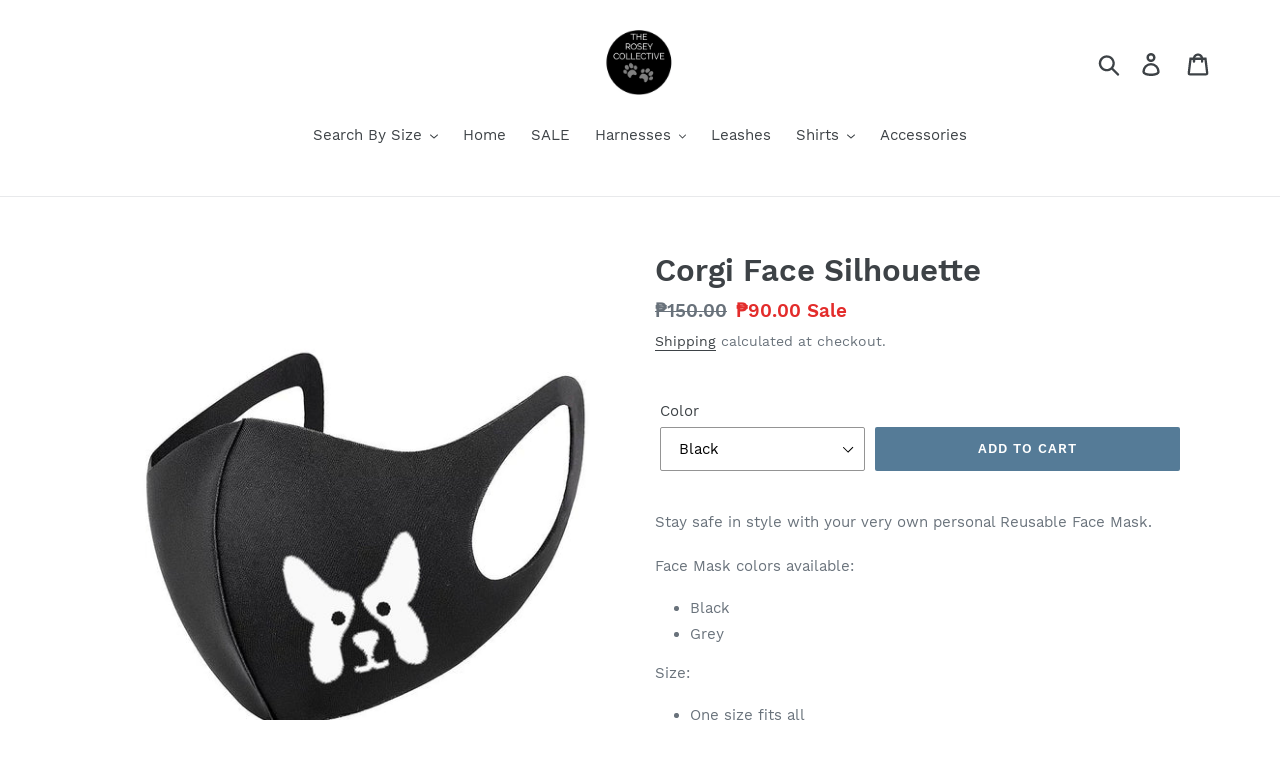

--- FILE ---
content_type: text/html; charset=utf-8
request_url: https://www.theroseycollective.com/products/copy-of-beagle-silhouette
body_size: 19160
content:
<!doctype html>
<!--[if IE 9]> <html class="ie9 no-js" lang="en"> <![endif]-->
<!--[if (gt IE 9)|!(IE)]><!--> <html class="no-js" lang="en"> <!--<![endif]-->
<head>
  <meta charset="utf-8">
  <meta http-equiv="X-UA-Compatible" content="IE=edge,chrome=1">
  <meta name="viewport" content="width=device-width,initial-scale=1">
  <meta name="theme-color" content="#557b97">
  <link rel="canonical" href="https://www.theroseycollective.com/products/copy-of-beagle-silhouette"><title>Corgi Face Silhouette
&ndash; The Rosey Collective</title><meta name="description" content="Stay safe in style with your very own personal Reusable Face Mask.Face Mask colors available:  Black  Grey Size:  One size fits all Material:  Polyurethane Fiber   TO PERSONALIZE YOUR FACE MASK WITH YOUR SELECTED DOG BREED / PET.  PLEASE SEND US A MESSAGE ON FACEBOOK OR INSTAGRAM BEFORE ORDER CONFIRMATION, AND WE WILL "><!-- /snippets/social-meta-tags.liquid -->




<meta property="og:site_name" content="The Rosey Collective">
<meta property="og:url" content="https://www.theroseycollective.com/products/copy-of-beagle-silhouette">
<meta property="og:title" content="Corgi Face Silhouette">
<meta property="og:type" content="product">
<meta property="og:description" content="Stay safe in style with your very own personal Reusable Face Mask.Face Mask colors available:  Black  Grey Size:  One size fits all Material:  Polyurethane Fiber   TO PERSONALIZE YOUR FACE MASK WITH YOUR SELECTED DOG BREED / PET.  PLEASE SEND US A MESSAGE ON FACEBOOK OR INSTAGRAM BEFORE ORDER CONFIRMATION, AND WE WILL ">

  <meta property="og:price:amount" content="90.00">
  <meta property="og:price:currency" content="PHP">

<meta property="og:image" content="http://www.theroseycollective.com/cdn/shop/products/Corgifaceblack_1200x1200.jpg?v=1591331663"><meta property="og:image" content="http://www.theroseycollective.com/cdn/shop/products/Corgifacegrey_1200x1200.jpg?v=1591331663"><meta property="og:image" content="http://www.theroseycollective.com/cdn/shop/products/3_a90e85ab-21ec-46a3-8c99-3e8a5c1ca267_1200x1200.jpg?v=1591275121">
<meta property="og:image:secure_url" content="https://www.theroseycollective.com/cdn/shop/products/Corgifaceblack_1200x1200.jpg?v=1591331663"><meta property="og:image:secure_url" content="https://www.theroseycollective.com/cdn/shop/products/Corgifacegrey_1200x1200.jpg?v=1591331663"><meta property="og:image:secure_url" content="https://www.theroseycollective.com/cdn/shop/products/3_a90e85ab-21ec-46a3-8c99-3e8a5c1ca267_1200x1200.jpg?v=1591275121">


<meta name="twitter:card" content="summary_large_image">
<meta name="twitter:title" content="Corgi Face Silhouette">
<meta name="twitter:description" content="Stay safe in style with your very own personal Reusable Face Mask.Face Mask colors available:  Black  Grey Size:  One size fits all Material:  Polyurethane Fiber   TO PERSONALIZE YOUR FACE MASK WITH YOUR SELECTED DOG BREED / PET.  PLEASE SEND US A MESSAGE ON FACEBOOK OR INSTAGRAM BEFORE ORDER CONFIRMATION, AND WE WILL ">


  <link href="//www.theroseycollective.com/cdn/shop/t/1/assets/theme.scss.css?v=157815203235031158941701816320" rel="stylesheet" type="text/css" media="all" />

  <script>
    var theme = {
      strings: {
        addToCart: "Add to cart",
        soldOut: "Sold out",
        unavailable: "Unavailable",
        regularPrice: "Regular price",
        sale: "Sale",
        showMore: "Show More",
        showLess: "Show Less",
        addressError: "Error looking up that address",
        addressNoResults: "No results for that address",
        addressQueryLimit: "You have exceeded the Google API usage limit. Consider upgrading to a \u003ca href=\"https:\/\/developers.google.com\/maps\/premium\/usage-limits\"\u003ePremium Plan\u003c\/a\u003e.",
        authError: "There was a problem authenticating your Google Maps account.",
        newWindow: "Opens in a new window.",
        external: "Opens external website.",
        newWindowExternal: "Opens external website in a new window."
      },
      moneyFormat: "₱{{amount}}"
    }

    document.documentElement.className = document.documentElement.className.replace('no-js', 'js');
  </script>

  <!--[if (lte IE 9) ]><script src="//www.theroseycollective.com/cdn/shop/t/1/assets/match-media.min.js?v=22265819453975888031541568162" type="text/javascript"></script><![endif]--><!--[if (gt IE 9)|!(IE)]><!--><script src="//www.theroseycollective.com/cdn/shop/t/1/assets/lazysizes.js?v=68441465964607740661541568162" async="async"></script><!--<![endif]-->
  <!--[if lte IE 9]><script src="//www.theroseycollective.com/cdn/shop/t/1/assets/lazysizes.min.js?v=720"></script><![endif]-->

  <!--[if (gt IE 9)|!(IE)]><!--><script src="//www.theroseycollective.com/cdn/shop/t/1/assets/vendor.js?v=121857302354663160541541568162" defer="defer"></script><!--<![endif]-->
  <!--[if lte IE 9]><script src="//www.theroseycollective.com/cdn/shop/t/1/assets/vendor.js?v=121857302354663160541541568162"></script><![endif]-->

  <!--[if (gt IE 9)|!(IE)]><!--><script src="//www.theroseycollective.com/cdn/shop/t/1/assets/theme.js?v=12513799077045517171639408587" defer="defer"></script><!--<![endif]-->
  <!--[if lte IE 9]><script src="//www.theroseycollective.com/cdn/shop/t/1/assets/theme.js?v=12513799077045517171639408587"></script><![endif]-->

  <script>window.performance && window.performance.mark && window.performance.mark('shopify.content_for_header.start');</script><meta name="google-site-verification" content="87OYMwbETCkmmA_FIL8kiO2Q7VNOfVCeVHRRjOcYTS4">
<meta id="shopify-digital-wallet" name="shopify-digital-wallet" content="/7385317445/digital_wallets/dialog">
<meta name="shopify-checkout-api-token" content="fb7fef9d3601361fc37f63d19c6dd568">
<meta id="in-context-paypal-metadata" data-shop-id="7385317445" data-venmo-supported="false" data-environment="production" data-locale="en_US" data-paypal-v4="true" data-currency="PHP">
<link rel="alternate" type="application/json+oembed" href="https://www.theroseycollective.com/products/copy-of-beagle-silhouette.oembed">
<script async="async" src="/checkouts/internal/preloads.js?locale=en-PH"></script>
<script id="shopify-features" type="application/json">{"accessToken":"fb7fef9d3601361fc37f63d19c6dd568","betas":["rich-media-storefront-analytics"],"domain":"www.theroseycollective.com","predictiveSearch":true,"shopId":7385317445,"locale":"en"}</script>
<script>var Shopify = Shopify || {};
Shopify.shop = "the-rosey-collective.myshopify.com";
Shopify.locale = "en";
Shopify.currency = {"active":"PHP","rate":"1.0"};
Shopify.country = "PH";
Shopify.theme = {"name":"Debut","id":42319347781,"schema_name":"Debut","schema_version":"10.0.1","theme_store_id":796,"role":"main"};
Shopify.theme.handle = "null";
Shopify.theme.style = {"id":null,"handle":null};
Shopify.cdnHost = "www.theroseycollective.com/cdn";
Shopify.routes = Shopify.routes || {};
Shopify.routes.root = "/";</script>
<script type="module">!function(o){(o.Shopify=o.Shopify||{}).modules=!0}(window);</script>
<script>!function(o){function n(){var o=[];function n(){o.push(Array.prototype.slice.apply(arguments))}return n.q=o,n}var t=o.Shopify=o.Shopify||{};t.loadFeatures=n(),t.autoloadFeatures=n()}(window);</script>
<script id="shop-js-analytics" type="application/json">{"pageType":"product"}</script>
<script defer="defer" async type="module" src="//www.theroseycollective.com/cdn/shopifycloud/shop-js/modules/v2/client.init-shop-cart-sync_BN7fPSNr.en.esm.js"></script>
<script defer="defer" async type="module" src="//www.theroseycollective.com/cdn/shopifycloud/shop-js/modules/v2/chunk.common_Cbph3Kss.esm.js"></script>
<script defer="defer" async type="module" src="//www.theroseycollective.com/cdn/shopifycloud/shop-js/modules/v2/chunk.modal_DKumMAJ1.esm.js"></script>
<script type="module">
  await import("//www.theroseycollective.com/cdn/shopifycloud/shop-js/modules/v2/client.init-shop-cart-sync_BN7fPSNr.en.esm.js");
await import("//www.theroseycollective.com/cdn/shopifycloud/shop-js/modules/v2/chunk.common_Cbph3Kss.esm.js");
await import("//www.theroseycollective.com/cdn/shopifycloud/shop-js/modules/v2/chunk.modal_DKumMAJ1.esm.js");

  window.Shopify.SignInWithShop?.initShopCartSync?.({"fedCMEnabled":true,"windoidEnabled":true});

</script>
<script id="__st">var __st={"a":7385317445,"offset":28800,"reqid":"651cb71b-7495-4c7e-b282-fdcd6d5e3997-1769894806","pageurl":"www.theroseycollective.com\/products\/copy-of-beagle-silhouette","u":"9025c24bb01f","p":"product","rtyp":"product","rid":5281096269991};</script>
<script>window.ShopifyPaypalV4VisibilityTracking = true;</script>
<script id="captcha-bootstrap">!function(){'use strict';const t='contact',e='account',n='new_comment',o=[[t,t],['blogs',n],['comments',n],[t,'customer']],c=[[e,'customer_login'],[e,'guest_login'],[e,'recover_customer_password'],[e,'create_customer']],r=t=>t.map((([t,e])=>`form[action*='/${t}']:not([data-nocaptcha='true']) input[name='form_type'][value='${e}']`)).join(','),a=t=>()=>t?[...document.querySelectorAll(t)].map((t=>t.form)):[];function s(){const t=[...o],e=r(t);return a(e)}const i='password',u='form_key',d=['recaptcha-v3-token','g-recaptcha-response','h-captcha-response',i],f=()=>{try{return window.sessionStorage}catch{return}},m='__shopify_v',_=t=>t.elements[u];function p(t,e,n=!1){try{const o=window.sessionStorage,c=JSON.parse(o.getItem(e)),{data:r}=function(t){const{data:e,action:n}=t;return t[m]||n?{data:e,action:n}:{data:t,action:n}}(c);for(const[e,n]of Object.entries(r))t.elements[e]&&(t.elements[e].value=n);n&&o.removeItem(e)}catch(o){console.error('form repopulation failed',{error:o})}}const l='form_type',E='cptcha';function T(t){t.dataset[E]=!0}const w=window,h=w.document,L='Shopify',v='ce_forms',y='captcha';let A=!1;((t,e)=>{const n=(g='f06e6c50-85a8-45c8-87d0-21a2b65856fe',I='https://cdn.shopify.com/shopifycloud/storefront-forms-hcaptcha/ce_storefront_forms_captcha_hcaptcha.v1.5.2.iife.js',D={infoText:'Protected by hCaptcha',privacyText:'Privacy',termsText:'Terms'},(t,e,n)=>{const o=w[L][v],c=o.bindForm;if(c)return c(t,g,e,D).then(n);var r;o.q.push([[t,g,e,D],n]),r=I,A||(h.body.append(Object.assign(h.createElement('script'),{id:'captcha-provider',async:!0,src:r})),A=!0)});var g,I,D;w[L]=w[L]||{},w[L][v]=w[L][v]||{},w[L][v].q=[],w[L][y]=w[L][y]||{},w[L][y].protect=function(t,e){n(t,void 0,e),T(t)},Object.freeze(w[L][y]),function(t,e,n,w,h,L){const[v,y,A,g]=function(t,e,n){const i=e?o:[],u=t?c:[],d=[...i,...u],f=r(d),m=r(i),_=r(d.filter((([t,e])=>n.includes(e))));return[a(f),a(m),a(_),s()]}(w,h,L),I=t=>{const e=t.target;return e instanceof HTMLFormElement?e:e&&e.form},D=t=>v().includes(t);t.addEventListener('submit',(t=>{const e=I(t);if(!e)return;const n=D(e)&&!e.dataset.hcaptchaBound&&!e.dataset.recaptchaBound,o=_(e),c=g().includes(e)&&(!o||!o.value);(n||c)&&t.preventDefault(),c&&!n&&(function(t){try{if(!f())return;!function(t){const e=f();if(!e)return;const n=_(t);if(!n)return;const o=n.value;o&&e.removeItem(o)}(t);const e=Array.from(Array(32),(()=>Math.random().toString(36)[2])).join('');!function(t,e){_(t)||t.append(Object.assign(document.createElement('input'),{type:'hidden',name:u})),t.elements[u].value=e}(t,e),function(t,e){const n=f();if(!n)return;const o=[...t.querySelectorAll(`input[type='${i}']`)].map((({name:t})=>t)),c=[...d,...o],r={};for(const[a,s]of new FormData(t).entries())c.includes(a)||(r[a]=s);n.setItem(e,JSON.stringify({[m]:1,action:t.action,data:r}))}(t,e)}catch(e){console.error('failed to persist form',e)}}(e),e.submit())}));const S=(t,e)=>{t&&!t.dataset[E]&&(n(t,e.some((e=>e===t))),T(t))};for(const o of['focusin','change'])t.addEventListener(o,(t=>{const e=I(t);D(e)&&S(e,y())}));const B=e.get('form_key'),M=e.get(l),P=B&&M;t.addEventListener('DOMContentLoaded',(()=>{const t=y();if(P)for(const e of t)e.elements[l].value===M&&p(e,B);[...new Set([...A(),...v().filter((t=>'true'===t.dataset.shopifyCaptcha))])].forEach((e=>S(e,t)))}))}(h,new URLSearchParams(w.location.search),n,t,e,['guest_login'])})(!0,!0)}();</script>
<script integrity="sha256-4kQ18oKyAcykRKYeNunJcIwy7WH5gtpwJnB7kiuLZ1E=" data-source-attribution="shopify.loadfeatures" defer="defer" src="//www.theroseycollective.com/cdn/shopifycloud/storefront/assets/storefront/load_feature-a0a9edcb.js" crossorigin="anonymous"></script>
<script data-source-attribution="shopify.dynamic_checkout.dynamic.init">var Shopify=Shopify||{};Shopify.PaymentButton=Shopify.PaymentButton||{isStorefrontPortableWallets:!0,init:function(){window.Shopify.PaymentButton.init=function(){};var t=document.createElement("script");t.src="https://www.theroseycollective.com/cdn/shopifycloud/portable-wallets/latest/portable-wallets.en.js",t.type="module",document.head.appendChild(t)}};
</script>
<script data-source-attribution="shopify.dynamic_checkout.buyer_consent">
  function portableWalletsHideBuyerConsent(e){var t=document.getElementById("shopify-buyer-consent"),n=document.getElementById("shopify-subscription-policy-button");t&&n&&(t.classList.add("hidden"),t.setAttribute("aria-hidden","true"),n.removeEventListener("click",e))}function portableWalletsShowBuyerConsent(e){var t=document.getElementById("shopify-buyer-consent"),n=document.getElementById("shopify-subscription-policy-button");t&&n&&(t.classList.remove("hidden"),t.removeAttribute("aria-hidden"),n.addEventListener("click",e))}window.Shopify?.PaymentButton&&(window.Shopify.PaymentButton.hideBuyerConsent=portableWalletsHideBuyerConsent,window.Shopify.PaymentButton.showBuyerConsent=portableWalletsShowBuyerConsent);
</script>
<script data-source-attribution="shopify.dynamic_checkout.cart.bootstrap">document.addEventListener("DOMContentLoaded",(function(){function t(){return document.querySelector("shopify-accelerated-checkout-cart, shopify-accelerated-checkout")}if(t())Shopify.PaymentButton.init();else{new MutationObserver((function(e,n){t()&&(Shopify.PaymentButton.init(),n.disconnect())})).observe(document.body,{childList:!0,subtree:!0})}}));
</script>
<script id='scb4127' type='text/javascript' async='' src='https://www.theroseycollective.com/cdn/shopifycloud/privacy-banner/storefront-banner.js'></script><link id="shopify-accelerated-checkout-styles" rel="stylesheet" media="screen" href="https://www.theroseycollective.com/cdn/shopifycloud/portable-wallets/latest/accelerated-checkout-backwards-compat.css" crossorigin="anonymous">
<style id="shopify-accelerated-checkout-cart">
        #shopify-buyer-consent {
  margin-top: 1em;
  display: inline-block;
  width: 100%;
}

#shopify-buyer-consent.hidden {
  display: none;
}

#shopify-subscription-policy-button {
  background: none;
  border: none;
  padding: 0;
  text-decoration: underline;
  font-size: inherit;
  cursor: pointer;
}

#shopify-subscription-policy-button::before {
  box-shadow: none;
}

      </style>

<script>window.performance && window.performance.mark && window.performance.mark('shopify.content_for_header.end');</script>
<link href="https://monorail-edge.shopifysvc.com" rel="dns-prefetch">
<script>(function(){if ("sendBeacon" in navigator && "performance" in window) {try {var session_token_from_headers = performance.getEntriesByType('navigation')[0].serverTiming.find(x => x.name == '_s').description;} catch {var session_token_from_headers = undefined;}var session_cookie_matches = document.cookie.match(/_shopify_s=([^;]*)/);var session_token_from_cookie = session_cookie_matches && session_cookie_matches.length === 2 ? session_cookie_matches[1] : "";var session_token = session_token_from_headers || session_token_from_cookie || "";function handle_abandonment_event(e) {var entries = performance.getEntries().filter(function(entry) {return /monorail-edge.shopifysvc.com/.test(entry.name);});if (!window.abandonment_tracked && entries.length === 0) {window.abandonment_tracked = true;var currentMs = Date.now();var navigation_start = performance.timing.navigationStart;var payload = {shop_id: 7385317445,url: window.location.href,navigation_start,duration: currentMs - navigation_start,session_token,page_type: "product"};window.navigator.sendBeacon("https://monorail-edge.shopifysvc.com/v1/produce", JSON.stringify({schema_id: "online_store_buyer_site_abandonment/1.1",payload: payload,metadata: {event_created_at_ms: currentMs,event_sent_at_ms: currentMs}}));}}window.addEventListener('pagehide', handle_abandonment_event);}}());</script>
<script id="web-pixels-manager-setup">(function e(e,d,r,n,o){if(void 0===o&&(o={}),!Boolean(null===(a=null===(i=window.Shopify)||void 0===i?void 0:i.analytics)||void 0===a?void 0:a.replayQueue)){var i,a;window.Shopify=window.Shopify||{};var t=window.Shopify;t.analytics=t.analytics||{};var s=t.analytics;s.replayQueue=[],s.publish=function(e,d,r){return s.replayQueue.push([e,d,r]),!0};try{self.performance.mark("wpm:start")}catch(e){}var l=function(){var e={modern:/Edge?\/(1{2}[4-9]|1[2-9]\d|[2-9]\d{2}|\d{4,})\.\d+(\.\d+|)|Firefox\/(1{2}[4-9]|1[2-9]\d|[2-9]\d{2}|\d{4,})\.\d+(\.\d+|)|Chrom(ium|e)\/(9{2}|\d{3,})\.\d+(\.\d+|)|(Maci|X1{2}).+ Version\/(15\.\d+|(1[6-9]|[2-9]\d|\d{3,})\.\d+)([,.]\d+|)( \(\w+\)|)( Mobile\/\w+|) Safari\/|Chrome.+OPR\/(9{2}|\d{3,})\.\d+\.\d+|(CPU[ +]OS|iPhone[ +]OS|CPU[ +]iPhone|CPU IPhone OS|CPU iPad OS)[ +]+(15[._]\d+|(1[6-9]|[2-9]\d|\d{3,})[._]\d+)([._]\d+|)|Android:?[ /-](13[3-9]|1[4-9]\d|[2-9]\d{2}|\d{4,})(\.\d+|)(\.\d+|)|Android.+Firefox\/(13[5-9]|1[4-9]\d|[2-9]\d{2}|\d{4,})\.\d+(\.\d+|)|Android.+Chrom(ium|e)\/(13[3-9]|1[4-9]\d|[2-9]\d{2}|\d{4,})\.\d+(\.\d+|)|SamsungBrowser\/([2-9]\d|\d{3,})\.\d+/,legacy:/Edge?\/(1[6-9]|[2-9]\d|\d{3,})\.\d+(\.\d+|)|Firefox\/(5[4-9]|[6-9]\d|\d{3,})\.\d+(\.\d+|)|Chrom(ium|e)\/(5[1-9]|[6-9]\d|\d{3,})\.\d+(\.\d+|)([\d.]+$|.*Safari\/(?![\d.]+ Edge\/[\d.]+$))|(Maci|X1{2}).+ Version\/(10\.\d+|(1[1-9]|[2-9]\d|\d{3,})\.\d+)([,.]\d+|)( \(\w+\)|)( Mobile\/\w+|) Safari\/|Chrome.+OPR\/(3[89]|[4-9]\d|\d{3,})\.\d+\.\d+|(CPU[ +]OS|iPhone[ +]OS|CPU[ +]iPhone|CPU IPhone OS|CPU iPad OS)[ +]+(10[._]\d+|(1[1-9]|[2-9]\d|\d{3,})[._]\d+)([._]\d+|)|Android:?[ /-](13[3-9]|1[4-9]\d|[2-9]\d{2}|\d{4,})(\.\d+|)(\.\d+|)|Mobile Safari.+OPR\/([89]\d|\d{3,})\.\d+\.\d+|Android.+Firefox\/(13[5-9]|1[4-9]\d|[2-9]\d{2}|\d{4,})\.\d+(\.\d+|)|Android.+Chrom(ium|e)\/(13[3-9]|1[4-9]\d|[2-9]\d{2}|\d{4,})\.\d+(\.\d+|)|Android.+(UC? ?Browser|UCWEB|U3)[ /]?(15\.([5-9]|\d{2,})|(1[6-9]|[2-9]\d|\d{3,})\.\d+)\.\d+|SamsungBrowser\/(5\.\d+|([6-9]|\d{2,})\.\d+)|Android.+MQ{2}Browser\/(14(\.(9|\d{2,})|)|(1[5-9]|[2-9]\d|\d{3,})(\.\d+|))(\.\d+|)|K[Aa][Ii]OS\/(3\.\d+|([4-9]|\d{2,})\.\d+)(\.\d+|)/},d=e.modern,r=e.legacy,n=navigator.userAgent;return n.match(d)?"modern":n.match(r)?"legacy":"unknown"}(),u="modern"===l?"modern":"legacy",c=(null!=n?n:{modern:"",legacy:""})[u],f=function(e){return[e.baseUrl,"/wpm","/b",e.hashVersion,"modern"===e.buildTarget?"m":"l",".js"].join("")}({baseUrl:d,hashVersion:r,buildTarget:u}),m=function(e){var d=e.version,r=e.bundleTarget,n=e.surface,o=e.pageUrl,i=e.monorailEndpoint;return{emit:function(e){var a=e.status,t=e.errorMsg,s=(new Date).getTime(),l=JSON.stringify({metadata:{event_sent_at_ms:s},events:[{schema_id:"web_pixels_manager_load/3.1",payload:{version:d,bundle_target:r,page_url:o,status:a,surface:n,error_msg:t},metadata:{event_created_at_ms:s}}]});if(!i)return console&&console.warn&&console.warn("[Web Pixels Manager] No Monorail endpoint provided, skipping logging."),!1;try{return self.navigator.sendBeacon.bind(self.navigator)(i,l)}catch(e){}var u=new XMLHttpRequest;try{return u.open("POST",i,!0),u.setRequestHeader("Content-Type","text/plain"),u.send(l),!0}catch(e){return console&&console.warn&&console.warn("[Web Pixels Manager] Got an unhandled error while logging to Monorail."),!1}}}}({version:r,bundleTarget:l,surface:e.surface,pageUrl:self.location.href,monorailEndpoint:e.monorailEndpoint});try{o.browserTarget=l,function(e){var d=e.src,r=e.async,n=void 0===r||r,o=e.onload,i=e.onerror,a=e.sri,t=e.scriptDataAttributes,s=void 0===t?{}:t,l=document.createElement("script"),u=document.querySelector("head"),c=document.querySelector("body");if(l.async=n,l.src=d,a&&(l.integrity=a,l.crossOrigin="anonymous"),s)for(var f in s)if(Object.prototype.hasOwnProperty.call(s,f))try{l.dataset[f]=s[f]}catch(e){}if(o&&l.addEventListener("load",o),i&&l.addEventListener("error",i),u)u.appendChild(l);else{if(!c)throw new Error("Did not find a head or body element to append the script");c.appendChild(l)}}({src:f,async:!0,onload:function(){if(!function(){var e,d;return Boolean(null===(d=null===(e=window.Shopify)||void 0===e?void 0:e.analytics)||void 0===d?void 0:d.initialized)}()){var d=window.webPixelsManager.init(e)||void 0;if(d){var r=window.Shopify.analytics;r.replayQueue.forEach((function(e){var r=e[0],n=e[1],o=e[2];d.publishCustomEvent(r,n,o)})),r.replayQueue=[],r.publish=d.publishCustomEvent,r.visitor=d.visitor,r.initialized=!0}}},onerror:function(){return m.emit({status:"failed",errorMsg:"".concat(f," has failed to load")})},sri:function(e){var d=/^sha384-[A-Za-z0-9+/=]+$/;return"string"==typeof e&&d.test(e)}(c)?c:"",scriptDataAttributes:o}),m.emit({status:"loading"})}catch(e){m.emit({status:"failed",errorMsg:(null==e?void 0:e.message)||"Unknown error"})}}})({shopId: 7385317445,storefrontBaseUrl: "https://www.theroseycollective.com",extensionsBaseUrl: "https://extensions.shopifycdn.com/cdn/shopifycloud/web-pixels-manager",monorailEndpoint: "https://monorail-edge.shopifysvc.com/unstable/produce_batch",surface: "storefront-renderer",enabledBetaFlags: ["2dca8a86"],webPixelsConfigList: [{"id":"684982439","configuration":"{\"config\":\"{\\\"pixel_id\\\":\\\"GT-T9LQVXG\\\",\\\"target_country\\\":\\\"PH\\\",\\\"gtag_events\\\":[{\\\"type\\\":\\\"purchase\\\",\\\"action_label\\\":\\\"MC-LYCSXWJ1P8\\\"},{\\\"type\\\":\\\"page_view\\\",\\\"action_label\\\":\\\"MC-LYCSXWJ1P8\\\"},{\\\"type\\\":\\\"view_item\\\",\\\"action_label\\\":\\\"MC-LYCSXWJ1P8\\\"}],\\\"enable_monitoring_mode\\\":false}\"}","eventPayloadVersion":"v1","runtimeContext":"OPEN","scriptVersion":"b2a88bafab3e21179ed38636efcd8a93","type":"APP","apiClientId":1780363,"privacyPurposes":[],"dataSharingAdjustments":{"protectedCustomerApprovalScopes":["read_customer_address","read_customer_email","read_customer_name","read_customer_personal_data","read_customer_phone"]}},{"id":"287113383","configuration":"{\"pixel_id\":\"820992985111548\",\"pixel_type\":\"facebook_pixel\",\"metaapp_system_user_token\":\"-\"}","eventPayloadVersion":"v1","runtimeContext":"OPEN","scriptVersion":"ca16bc87fe92b6042fbaa3acc2fbdaa6","type":"APP","apiClientId":2329312,"privacyPurposes":["ANALYTICS","MARKETING","SALE_OF_DATA"],"dataSharingAdjustments":{"protectedCustomerApprovalScopes":["read_customer_address","read_customer_email","read_customer_name","read_customer_personal_data","read_customer_phone"]}},{"id":"shopify-app-pixel","configuration":"{}","eventPayloadVersion":"v1","runtimeContext":"STRICT","scriptVersion":"0450","apiClientId":"shopify-pixel","type":"APP","privacyPurposes":["ANALYTICS","MARKETING"]},{"id":"shopify-custom-pixel","eventPayloadVersion":"v1","runtimeContext":"LAX","scriptVersion":"0450","apiClientId":"shopify-pixel","type":"CUSTOM","privacyPurposes":["ANALYTICS","MARKETING"]}],isMerchantRequest: false,initData: {"shop":{"name":"The Rosey Collective","paymentSettings":{"currencyCode":"PHP"},"myshopifyDomain":"the-rosey-collective.myshopify.com","countryCode":"PH","storefrontUrl":"https:\/\/www.theroseycollective.com"},"customer":null,"cart":null,"checkout":null,"productVariants":[{"price":{"amount":90.0,"currencyCode":"PHP"},"product":{"title":"Corgi Face Silhouette","vendor":"The Rosey Collective","id":"5281096269991","untranslatedTitle":"Corgi Face Silhouette","url":"\/products\/copy-of-beagle-silhouette","type":""},"id":"34576382722215","image":{"src":"\/\/www.theroseycollective.com\/cdn\/shop\/products\/Corgifaceblack.jpg?v=1591331663"},"sku":"","title":"Black","untranslatedTitle":"Black"},{"price":{"amount":90.0,"currencyCode":"PHP"},"product":{"title":"Corgi Face Silhouette","vendor":"The Rosey Collective","id":"5281096269991","untranslatedTitle":"Corgi Face Silhouette","url":"\/products\/copy-of-beagle-silhouette","type":""},"id":"34576382754983","image":{"src":"\/\/www.theroseycollective.com\/cdn\/shop\/products\/Corgifaceblack.jpg?v=1591331663"},"sku":"","title":"Grey","untranslatedTitle":"Grey"}],"purchasingCompany":null},},"https://www.theroseycollective.com/cdn","1d2a099fw23dfb22ep557258f5m7a2edbae",{"modern":"","legacy":""},{"shopId":"7385317445","storefrontBaseUrl":"https:\/\/www.theroseycollective.com","extensionBaseUrl":"https:\/\/extensions.shopifycdn.com\/cdn\/shopifycloud\/web-pixels-manager","surface":"storefront-renderer","enabledBetaFlags":"[\"2dca8a86\"]","isMerchantRequest":"false","hashVersion":"1d2a099fw23dfb22ep557258f5m7a2edbae","publish":"custom","events":"[[\"page_viewed\",{}],[\"product_viewed\",{\"productVariant\":{\"price\":{\"amount\":90.0,\"currencyCode\":\"PHP\"},\"product\":{\"title\":\"Corgi Face Silhouette\",\"vendor\":\"The Rosey Collective\",\"id\":\"5281096269991\",\"untranslatedTitle\":\"Corgi Face Silhouette\",\"url\":\"\/products\/copy-of-beagle-silhouette\",\"type\":\"\"},\"id\":\"34576382722215\",\"image\":{\"src\":\"\/\/www.theroseycollective.com\/cdn\/shop\/products\/Corgifaceblack.jpg?v=1591331663\"},\"sku\":\"\",\"title\":\"Black\",\"untranslatedTitle\":\"Black\"}}]]"});</script><script>
  window.ShopifyAnalytics = window.ShopifyAnalytics || {};
  window.ShopifyAnalytics.meta = window.ShopifyAnalytics.meta || {};
  window.ShopifyAnalytics.meta.currency = 'PHP';
  var meta = {"product":{"id":5281096269991,"gid":"gid:\/\/shopify\/Product\/5281096269991","vendor":"The Rosey Collective","type":"","handle":"copy-of-beagle-silhouette","variants":[{"id":34576382722215,"price":9000,"name":"Corgi Face Silhouette - Black","public_title":"Black","sku":""},{"id":34576382754983,"price":9000,"name":"Corgi Face Silhouette - Grey","public_title":"Grey","sku":""}],"remote":false},"page":{"pageType":"product","resourceType":"product","resourceId":5281096269991,"requestId":"651cb71b-7495-4c7e-b282-fdcd6d5e3997-1769894806"}};
  for (var attr in meta) {
    window.ShopifyAnalytics.meta[attr] = meta[attr];
  }
</script>
<script class="analytics">
  (function () {
    var customDocumentWrite = function(content) {
      var jquery = null;

      if (window.jQuery) {
        jquery = window.jQuery;
      } else if (window.Checkout && window.Checkout.$) {
        jquery = window.Checkout.$;
      }

      if (jquery) {
        jquery('body').append(content);
      }
    };

    var hasLoggedConversion = function(token) {
      if (token) {
        return document.cookie.indexOf('loggedConversion=' + token) !== -1;
      }
      return false;
    }

    var setCookieIfConversion = function(token) {
      if (token) {
        var twoMonthsFromNow = new Date(Date.now());
        twoMonthsFromNow.setMonth(twoMonthsFromNow.getMonth() + 2);

        document.cookie = 'loggedConversion=' + token + '; expires=' + twoMonthsFromNow;
      }
    }

    var trekkie = window.ShopifyAnalytics.lib = window.trekkie = window.trekkie || [];
    if (trekkie.integrations) {
      return;
    }
    trekkie.methods = [
      'identify',
      'page',
      'ready',
      'track',
      'trackForm',
      'trackLink'
    ];
    trekkie.factory = function(method) {
      return function() {
        var args = Array.prototype.slice.call(arguments);
        args.unshift(method);
        trekkie.push(args);
        return trekkie;
      };
    };
    for (var i = 0; i < trekkie.methods.length; i++) {
      var key = trekkie.methods[i];
      trekkie[key] = trekkie.factory(key);
    }
    trekkie.load = function(config) {
      trekkie.config = config || {};
      trekkie.config.initialDocumentCookie = document.cookie;
      var first = document.getElementsByTagName('script')[0];
      var script = document.createElement('script');
      script.type = 'text/javascript';
      script.onerror = function(e) {
        var scriptFallback = document.createElement('script');
        scriptFallback.type = 'text/javascript';
        scriptFallback.onerror = function(error) {
                var Monorail = {
      produce: function produce(monorailDomain, schemaId, payload) {
        var currentMs = new Date().getTime();
        var event = {
          schema_id: schemaId,
          payload: payload,
          metadata: {
            event_created_at_ms: currentMs,
            event_sent_at_ms: currentMs
          }
        };
        return Monorail.sendRequest("https://" + monorailDomain + "/v1/produce", JSON.stringify(event));
      },
      sendRequest: function sendRequest(endpointUrl, payload) {
        // Try the sendBeacon API
        if (window && window.navigator && typeof window.navigator.sendBeacon === 'function' && typeof window.Blob === 'function' && !Monorail.isIos12()) {
          var blobData = new window.Blob([payload], {
            type: 'text/plain'
          });

          if (window.navigator.sendBeacon(endpointUrl, blobData)) {
            return true;
          } // sendBeacon was not successful

        } // XHR beacon

        var xhr = new XMLHttpRequest();

        try {
          xhr.open('POST', endpointUrl);
          xhr.setRequestHeader('Content-Type', 'text/plain');
          xhr.send(payload);
        } catch (e) {
          console.log(e);
        }

        return false;
      },
      isIos12: function isIos12() {
        return window.navigator.userAgent.lastIndexOf('iPhone; CPU iPhone OS 12_') !== -1 || window.navigator.userAgent.lastIndexOf('iPad; CPU OS 12_') !== -1;
      }
    };
    Monorail.produce('monorail-edge.shopifysvc.com',
      'trekkie_storefront_load_errors/1.1',
      {shop_id: 7385317445,
      theme_id: 42319347781,
      app_name: "storefront",
      context_url: window.location.href,
      source_url: "//www.theroseycollective.com/cdn/s/trekkie.storefront.c59ea00e0474b293ae6629561379568a2d7c4bba.min.js"});

        };
        scriptFallback.async = true;
        scriptFallback.src = '//www.theroseycollective.com/cdn/s/trekkie.storefront.c59ea00e0474b293ae6629561379568a2d7c4bba.min.js';
        first.parentNode.insertBefore(scriptFallback, first);
      };
      script.async = true;
      script.src = '//www.theroseycollective.com/cdn/s/trekkie.storefront.c59ea00e0474b293ae6629561379568a2d7c4bba.min.js';
      first.parentNode.insertBefore(script, first);
    };
    trekkie.load(
      {"Trekkie":{"appName":"storefront","development":false,"defaultAttributes":{"shopId":7385317445,"isMerchantRequest":null,"themeId":42319347781,"themeCityHash":"13492317209963425369","contentLanguage":"en","currency":"PHP","eventMetadataId":"77d84dcf-96ee-4ba2-a6b5-1326f97d7624"},"isServerSideCookieWritingEnabled":true,"monorailRegion":"shop_domain","enabledBetaFlags":["65f19447","b5387b81"]},"Session Attribution":{},"S2S":{"facebookCapiEnabled":false,"source":"trekkie-storefront-renderer","apiClientId":580111}}
    );

    var loaded = false;
    trekkie.ready(function() {
      if (loaded) return;
      loaded = true;

      window.ShopifyAnalytics.lib = window.trekkie;

      var originalDocumentWrite = document.write;
      document.write = customDocumentWrite;
      try { window.ShopifyAnalytics.merchantGoogleAnalytics.call(this); } catch(error) {};
      document.write = originalDocumentWrite;

      window.ShopifyAnalytics.lib.page(null,{"pageType":"product","resourceType":"product","resourceId":5281096269991,"requestId":"651cb71b-7495-4c7e-b282-fdcd6d5e3997-1769894806","shopifyEmitted":true});

      var match = window.location.pathname.match(/checkouts\/(.+)\/(thank_you|post_purchase)/)
      var token = match? match[1]: undefined;
      if (!hasLoggedConversion(token)) {
        setCookieIfConversion(token);
        window.ShopifyAnalytics.lib.track("Viewed Product",{"currency":"PHP","variantId":34576382722215,"productId":5281096269991,"productGid":"gid:\/\/shopify\/Product\/5281096269991","name":"Corgi Face Silhouette - Black","price":"90.00","sku":"","brand":"The Rosey Collective","variant":"Black","category":"","nonInteraction":true,"remote":false},undefined,undefined,{"shopifyEmitted":true});
      window.ShopifyAnalytics.lib.track("monorail:\/\/trekkie_storefront_viewed_product\/1.1",{"currency":"PHP","variantId":34576382722215,"productId":5281096269991,"productGid":"gid:\/\/shopify\/Product\/5281096269991","name":"Corgi Face Silhouette - Black","price":"90.00","sku":"","brand":"The Rosey Collective","variant":"Black","category":"","nonInteraction":true,"remote":false,"referer":"https:\/\/www.theroseycollective.com\/products\/copy-of-beagle-silhouette"});
      }
    });


        var eventsListenerScript = document.createElement('script');
        eventsListenerScript.async = true;
        eventsListenerScript.src = "//www.theroseycollective.com/cdn/shopifycloud/storefront/assets/shop_events_listener-3da45d37.js";
        document.getElementsByTagName('head')[0].appendChild(eventsListenerScript);

})();</script>
<script
  defer
  src="https://www.theroseycollective.com/cdn/shopifycloud/perf-kit/shopify-perf-kit-3.1.0.min.js"
  data-application="storefront-renderer"
  data-shop-id="7385317445"
  data-render-region="gcp-us-central1"
  data-page-type="product"
  data-theme-instance-id="42319347781"
  data-theme-name="Debut"
  data-theme-version="10.0.1"
  data-monorail-region="shop_domain"
  data-resource-timing-sampling-rate="10"
  data-shs="true"
  data-shs-beacon="true"
  data-shs-export-with-fetch="true"
  data-shs-logs-sample-rate="1"
  data-shs-beacon-endpoint="https://www.theroseycollective.com/api/collect"
></script>
</head>

<body class="template-product">

  <a class="in-page-link visually-hidden skip-link" href="#MainContent">Skip to content</a>

  <div id="SearchDrawer" class="search-bar drawer drawer--top" role="dialog" aria-modal="true" aria-label="Search">
    <div class="search-bar__table">
      <div class="search-bar__table-cell search-bar__form-wrapper">
        <form class="search search-bar__form" action="/search" method="get" role="search">
          <input class="search__input search-bar__input" type="search" name="q" value="" placeholder="Search" aria-label="Search">
          <button class="search-bar__submit search__submit btn--link" type="submit">
            <svg aria-hidden="true" focusable="false" role="presentation" class="icon icon-search" viewBox="0 0 37 40"><path d="M35.6 36l-9.8-9.8c4.1-5.4 3.6-13.2-1.3-18.1-5.4-5.4-14.2-5.4-19.7 0-5.4 5.4-5.4 14.2 0 19.7 2.6 2.6 6.1 4.1 9.8 4.1 3 0 5.9-1 8.3-2.8l9.8 9.8c.4.4.9.6 1.4.6s1-.2 1.4-.6c.9-.9.9-2.1.1-2.9zm-20.9-8.2c-2.6 0-5.1-1-7-2.9-3.9-3.9-3.9-10.1 0-14C9.6 9 12.2 8 14.7 8s5.1 1 7 2.9c3.9 3.9 3.9 10.1 0 14-1.9 1.9-4.4 2.9-7 2.9z"/></svg>
            <span class="icon__fallback-text">Submit</span>
          </button>
        </form>
      </div>
      <div class="search-bar__table-cell text-right">
        <button type="button" class="btn--link search-bar__close js-drawer-close">
          <svg aria-hidden="true" focusable="false" role="presentation" class="icon icon-close" viewBox="0 0 37 40"><path d="M21.3 23l11-11c.8-.8.8-2 0-2.8-.8-.8-2-.8-2.8 0l-11 11-11-11c-.8-.8-2-.8-2.8 0-.8.8-.8 2 0 2.8l11 11-11 11c-.8.8-.8 2 0 2.8.4.4.9.6 1.4.6s1-.2 1.4-.6l11-11 11 11c.4.4.9.6 1.4.6s1-.2 1.4-.6c.8-.8.8-2 0-2.8l-11-11z"/></svg>
          <span class="icon__fallback-text">Close search</span>
        </button>
      </div>
    </div>
  </div>

  <div id="shopify-section-header" class="shopify-section">
  <style>
    
      .site-header__logo-image {
        max-width: 70px;
      }
    

    
  </style>


<div data-section-id="header" data-section-type="header-section">
  
    
  

  <header class="site-header logo--center" role="banner">
    <div class="grid grid--no-gutters grid--table site-header__mobile-nav">
      

      <div class="grid__item medium-up--one-third medium-up--push-one-third logo-align--center">
        
        
          <div class="h2 site-header__logo">
        
          
<a href="/" class="site-header__logo-image site-header__logo-image--centered">
              
              <img class="lazyload js"
                   src="//www.theroseycollective.com/cdn/shop/files/CE9C368D-7125-41EC-99E5-843EE882D6C8_300x300.jpeg?v=1613641852"
                   data-src="//www.theroseycollective.com/cdn/shop/files/CE9C368D-7125-41EC-99E5-843EE882D6C8_{width}x.jpeg?v=1613641852"
                   data-widths="[180, 360, 540, 720, 900, 1080, 1296, 1512, 1728, 2048]"
                   data-aspectratio="1.07035175879397"
                   data-sizes="auto"
                   alt="The Rosey Collective"
                   style="max-width: 70px">
              <noscript>
                
                <img src="//www.theroseycollective.com/cdn/shop/files/CE9C368D-7125-41EC-99E5-843EE882D6C8_70x.jpeg?v=1613641852"
                     srcset="//www.theroseycollective.com/cdn/shop/files/CE9C368D-7125-41EC-99E5-843EE882D6C8_70x.jpeg?v=1613641852 1x, //www.theroseycollective.com/cdn/shop/files/CE9C368D-7125-41EC-99E5-843EE882D6C8_70x@2x.jpeg?v=1613641852 2x"
                     alt="The Rosey Collective"
                     style="max-width: 70px;">
              </noscript>
            </a>
          
        
          </div>
        
      </div>

      

      <div class="grid__item medium-up--one-third medium-up--push-one-third text-right site-header__icons site-header__icons--plus">
        <div class="site-header__icons-wrapper">
          <div class="site-header__search site-header__icon">
            <form action="/search" method="get" class="search-header search" role="search">
  <input class="search-header__input search__input"
    type="search"
    name="q"
    placeholder="Search"
    aria-label="Search">
  <button class="search-header__submit search__submit btn--link site-header__icon" type="submit">
    <svg aria-hidden="true" focusable="false" role="presentation" class="icon icon-search" viewBox="0 0 37 40"><path d="M35.6 36l-9.8-9.8c4.1-5.4 3.6-13.2-1.3-18.1-5.4-5.4-14.2-5.4-19.7 0-5.4 5.4-5.4 14.2 0 19.7 2.6 2.6 6.1 4.1 9.8 4.1 3 0 5.9-1 8.3-2.8l9.8 9.8c.4.4.9.6 1.4.6s1-.2 1.4-.6c.9-.9.9-2.1.1-2.9zm-20.9-8.2c-2.6 0-5.1-1-7-2.9-3.9-3.9-3.9-10.1 0-14C9.6 9 12.2 8 14.7 8s5.1 1 7 2.9c3.9 3.9 3.9 10.1 0 14-1.9 1.9-4.4 2.9-7 2.9z"/></svg>
    <span class="icon__fallback-text">Submit</span>
  </button>
</form>

          </div>

          <button type="button" class="btn--link site-header__icon site-header__search-toggle js-drawer-open-top">
            <svg aria-hidden="true" focusable="false" role="presentation" class="icon icon-search" viewBox="0 0 37 40"><path d="M35.6 36l-9.8-9.8c4.1-5.4 3.6-13.2-1.3-18.1-5.4-5.4-14.2-5.4-19.7 0-5.4 5.4-5.4 14.2 0 19.7 2.6 2.6 6.1 4.1 9.8 4.1 3 0 5.9-1 8.3-2.8l9.8 9.8c.4.4.9.6 1.4.6s1-.2 1.4-.6c.9-.9.9-2.1.1-2.9zm-20.9-8.2c-2.6 0-5.1-1-7-2.9-3.9-3.9-3.9-10.1 0-14C9.6 9 12.2 8 14.7 8s5.1 1 7 2.9c3.9 3.9 3.9 10.1 0 14-1.9 1.9-4.4 2.9-7 2.9z"/></svg>
            <span class="icon__fallback-text">Search</span>
          </button>

          
            
              <a href="/account/login" class="site-header__icon site-header__account">
                <svg aria-hidden="true" focusable="false" role="presentation" class="icon icon-login" viewBox="0 0 28.33 37.68"><path d="M14.17 14.9a7.45 7.45 0 1 0-7.5-7.45 7.46 7.46 0 0 0 7.5 7.45zm0-10.91a3.45 3.45 0 1 1-3.5 3.46A3.46 3.46 0 0 1 14.17 4zM14.17 16.47A14.18 14.18 0 0 0 0 30.68c0 1.41.66 4 5.11 5.66a27.17 27.17 0 0 0 9.06 1.34c6.54 0 14.17-1.84 14.17-7a14.18 14.18 0 0 0-14.17-14.21zm0 17.21c-6.3 0-10.17-1.77-10.17-3a10.17 10.17 0 1 1 20.33 0c.01 1.23-3.86 3-10.16 3z"/></svg>
                <span class="icon__fallback-text">Log in</span>
              </a>
            
          

          <a href="/cart" class="site-header__icon site-header__cart">
            <svg aria-hidden="true" focusable="false" role="presentation" class="icon icon-cart" viewBox="0 0 37 40"><path d="M36.5 34.8L33.3 8h-5.9C26.7 3.9 23 .8 18.5.8S10.3 3.9 9.6 8H3.7L.5 34.8c-.2 1.5.4 2.4.9 3 .5.5 1.4 1.2 3.1 1.2h28c1.3 0 2.4-.4 3.1-1.3.7-.7 1-1.8.9-2.9zm-18-30c2.2 0 4.1 1.4 4.7 3.2h-9.5c.7-1.9 2.6-3.2 4.8-3.2zM4.5 35l2.8-23h2.2v3c0 1.1.9 2 2 2s2-.9 2-2v-3h10v3c0 1.1.9 2 2 2s2-.9 2-2v-3h2.2l2.8 23h-28z"/></svg>
            <span class="icon__fallback-text">Cart</span>
            
          </a>

          

          
            <button type="button" class="btn--link site-header__icon site-header__menu js-mobile-nav-toggle mobile-nav--open" aria-controls="MobileNav"  aria-expanded="false" aria-label="Menu">
              <svg aria-hidden="true" focusable="false" role="presentation" class="icon icon-hamburger" viewBox="0 0 37 40"><path d="M33.5 25h-30c-1.1 0-2-.9-2-2s.9-2 2-2h30c1.1 0 2 .9 2 2s-.9 2-2 2zm0-11.5h-30c-1.1 0-2-.9-2-2s.9-2 2-2h30c1.1 0 2 .9 2 2s-.9 2-2 2zm0 23h-30c-1.1 0-2-.9-2-2s.9-2 2-2h30c1.1 0 2 .9 2 2s-.9 2-2 2z"/></svg>
              <svg aria-hidden="true" focusable="false" role="presentation" class="icon icon-close" viewBox="0 0 37 40"><path d="M21.3 23l11-11c.8-.8.8-2 0-2.8-.8-.8-2-.8-2.8 0l-11 11-11-11c-.8-.8-2-.8-2.8 0-.8.8-.8 2 0 2.8l11 11-11 11c-.8.8-.8 2 0 2.8.4.4.9.6 1.4.6s1-.2 1.4-.6l11-11 11 11c.4.4.9.6 1.4.6s1-.2 1.4-.6c.8-.8.8-2 0-2.8l-11-11z"/></svg>
            </button>
          
        </div>

      </div>
    </div>

    <nav class="mobile-nav-wrapper medium-up--hide" role="navigation">
      <ul id="MobileNav" class="mobile-nav">
        
<li class="mobile-nav__item border-bottom">
            
              
              <button type="button" class="btn--link js-toggle-submenu mobile-nav__link" data-target="search-by-size-1" data-level="1" aria-expanded="false">
                <span class="mobile-nav__label">Search By Size</span>
                <div class="mobile-nav__icon">
                  <svg aria-hidden="true" focusable="false" role="presentation" class="icon icon-chevron-right" viewBox="0 0 7 11"><path d="M1.5 11A1.5 1.5 0 0 1 .44 8.44L3.38 5.5.44 2.56A1.5 1.5 0 0 1 2.56.44l4 4a1.5 1.5 0 0 1 0 2.12l-4 4A1.5 1.5 0 0 1 1.5 11z" fill="#fff"/></svg>
                </div>
              </button>
              <ul class="mobile-nav__dropdown" data-parent="search-by-size-1" data-level="2">
                <li class="visually-hidden" tabindex="-1" data-menu-title="2">Search By Size Menu</li>
                <li class="mobile-nav__item border-bottom">
                  <div class="mobile-nav__table">
                    <div class="mobile-nav__table-cell mobile-nav__return">
                      <button class="btn--link js-toggle-submenu mobile-nav__return-btn" type="button" aria-expanded="true" aria-label="Search By Size">
                        <svg aria-hidden="true" focusable="false" role="presentation" class="icon icon-chevron-left" viewBox="0 0 7 11"><path d="M5.5.037a1.5 1.5 0 0 1 1.06 2.56l-2.94 2.94 2.94 2.94a1.5 1.5 0 0 1-2.12 2.12l-4-4a1.5 1.5 0 0 1 0-2.12l4-4A1.5 1.5 0 0 1 5.5.037z" fill="#fff" class="layer"/></svg>
                      </button>
                    </div>
                    <span class="mobile-nav__sublist-link mobile-nav__sublist-header mobile-nav__sublist-header--main-nav-parent">
                      <span class="mobile-nav__label">Search By Size</span>
                    </span>
                  </div>
                </li>

                
                  <li class="mobile-nav__item border-bottom">
                    
                      <a href="/collections/extra-extra-small" class="mobile-nav__sublist-link">
                        <span class="mobile-nav__label">Extra Extra Small</span>
                      </a>
                    
                  </li>
                
                  <li class="mobile-nav__item border-bottom">
                    
                      <a href="/collections/extra-small" class="mobile-nav__sublist-link">
                        <span class="mobile-nav__label">Extra Small</span>
                      </a>
                    
                  </li>
                
                  <li class="mobile-nav__item border-bottom">
                    
                      <a href="/collections/small" class="mobile-nav__sublist-link">
                        <span class="mobile-nav__label">Small</span>
                      </a>
                    
                  </li>
                
                  <li class="mobile-nav__item border-bottom">
                    
                      <a href="/collections/medium" class="mobile-nav__sublist-link">
                        <span class="mobile-nav__label">Medium</span>
                      </a>
                    
                  </li>
                
                  <li class="mobile-nav__item border-bottom">
                    
                      <a href="/collections/large" class="mobile-nav__sublist-link">
                        <span class="mobile-nav__label">Large</span>
                      </a>
                    
                  </li>
                
                  <li class="mobile-nav__item">
                    
                      <a href="/collections/extra-large" class="mobile-nav__sublist-link">
                        <span class="mobile-nav__label">Extra Large</span>
                      </a>
                    
                  </li>
                
              </ul>
            
          </li>
        
<li class="mobile-nav__item border-bottom">
            
              <a href="/" class="mobile-nav__link">
                <span class="mobile-nav__label">Home</span>
              </a>
            
          </li>
        
<li class="mobile-nav__item border-bottom">
            
              <a href="/collections/sale" class="mobile-nav__link">
                <span class="mobile-nav__label">SALE</span>
              </a>
            
          </li>
        
<li class="mobile-nav__item border-bottom">
            
              
              <button type="button" class="btn--link js-toggle-submenu mobile-nav__link" data-target="harnesses-4" data-level="1" aria-expanded="false">
                <span class="mobile-nav__label">Harnesses</span>
                <div class="mobile-nav__icon">
                  <svg aria-hidden="true" focusable="false" role="presentation" class="icon icon-chevron-right" viewBox="0 0 7 11"><path d="M1.5 11A1.5 1.5 0 0 1 .44 8.44L3.38 5.5.44 2.56A1.5 1.5 0 0 1 2.56.44l4 4a1.5 1.5 0 0 1 0 2.12l-4 4A1.5 1.5 0 0 1 1.5 11z" fill="#fff"/></svg>
                </div>
              </button>
              <ul class="mobile-nav__dropdown" data-parent="harnesses-4" data-level="2">
                <li class="visually-hidden" tabindex="-1" data-menu-title="2">Harnesses Menu</li>
                <li class="mobile-nav__item border-bottom">
                  <div class="mobile-nav__table">
                    <div class="mobile-nav__table-cell mobile-nav__return">
                      <button class="btn--link js-toggle-submenu mobile-nav__return-btn" type="button" aria-expanded="true" aria-label="Harnesses">
                        <svg aria-hidden="true" focusable="false" role="presentation" class="icon icon-chevron-left" viewBox="0 0 7 11"><path d="M5.5.037a1.5 1.5 0 0 1 1.06 2.56l-2.94 2.94 2.94 2.94a1.5 1.5 0 0 1-2.12 2.12l-4-4a1.5 1.5 0 0 1 0-2.12l4-4A1.5 1.5 0 0 1 5.5.037z" fill="#fff" class="layer"/></svg>
                      </button>
                    </div>
                    <span class="mobile-nav__sublist-link mobile-nav__sublist-header mobile-nav__sublist-header--main-nav-parent">
                      <span class="mobile-nav__label">Harnesses</span>
                    </span>
                  </div>
                </li>

                
                  <li class="mobile-nav__item border-bottom">
                    
                      <a href="/collections/reversible-harnesses" class="mobile-nav__sublist-link">
                        <span class="mobile-nav__label">Reversible Harnesses</span>
                      </a>
                    
                  </li>
                
                  <li class="mobile-nav__item border-bottom">
                    
                      <a href="/collections/step-in-harnesses" class="mobile-nav__sublist-link">
                        <span class="mobile-nav__label">Step In Harnesses</span>
                      </a>
                    
                  </li>
                
                  <li class="mobile-nav__item border-bottom">
                    
                      <a href="/collections/bandanas" class="mobile-nav__sublist-link">
                        <span class="mobile-nav__label">Bandanas</span>
                      </a>
                    
                  </li>
                
                  <li class="mobile-nav__item">
                    
                      <a href="/collections/reflective-harnesses" class="mobile-nav__sublist-link">
                        <span class="mobile-nav__label">Reflective Harnesses</span>
                      </a>
                    
                  </li>
                
              </ul>
            
          </li>
        
<li class="mobile-nav__item border-bottom">
            
              <a href="/collections/leash" class="mobile-nav__link">
                <span class="mobile-nav__label">Leashes</span>
              </a>
            
          </li>
        
<li class="mobile-nav__item border-bottom">
            
              
              <button type="button" class="btn--link js-toggle-submenu mobile-nav__link" data-target="shirts-6" data-level="1" aria-expanded="false">
                <span class="mobile-nav__label">Shirts</span>
                <div class="mobile-nav__icon">
                  <svg aria-hidden="true" focusable="false" role="presentation" class="icon icon-chevron-right" viewBox="0 0 7 11"><path d="M1.5 11A1.5 1.5 0 0 1 .44 8.44L3.38 5.5.44 2.56A1.5 1.5 0 0 1 2.56.44l4 4a1.5 1.5 0 0 1 0 2.12l-4 4A1.5 1.5 0 0 1 1.5 11z" fill="#fff"/></svg>
                </div>
              </button>
              <ul class="mobile-nav__dropdown" data-parent="shirts-6" data-level="2">
                <li class="visually-hidden" tabindex="-1" data-menu-title="2">Shirts Menu</li>
                <li class="mobile-nav__item border-bottom">
                  <div class="mobile-nav__table">
                    <div class="mobile-nav__table-cell mobile-nav__return">
                      <button class="btn--link js-toggle-submenu mobile-nav__return-btn" type="button" aria-expanded="true" aria-label="Shirts">
                        <svg aria-hidden="true" focusable="false" role="presentation" class="icon icon-chevron-left" viewBox="0 0 7 11"><path d="M5.5.037a1.5 1.5 0 0 1 1.06 2.56l-2.94 2.94 2.94 2.94a1.5 1.5 0 0 1-2.12 2.12l-4-4a1.5 1.5 0 0 1 0-2.12l4-4A1.5 1.5 0 0 1 5.5.037z" fill="#fff" class="layer"/></svg>
                      </button>
                    </div>
                    <span class="mobile-nav__sublist-link mobile-nav__sublist-header mobile-nav__sublist-header--main-nav-parent">
                      <span class="mobile-nav__label">Shirts</span>
                    </span>
                  </div>
                </li>

                
                  <li class="mobile-nav__item border-bottom">
                    
                      <a href="/collections/personalized-shirts" class="mobile-nav__sublist-link">
                        <span class="mobile-nav__label">Personalized Dog Shirts</span>
                      </a>
                    
                  </li>
                
                  <li class="mobile-nav__item">
                    
                      <a href="/collections/twinning-shirts" class="mobile-nav__sublist-link">
                        <span class="mobile-nav__label">Twinning Shirts</span>
                      </a>
                    
                  </li>
                
              </ul>
            
          </li>
        
<li class="mobile-nav__item">
            
              <a href="/collections/accessories" class="mobile-nav__link">
                <span class="mobile-nav__label">Accessories</span>
              </a>
            
          </li>
        
        
      </ul>
    </nav>
  </header>

  
  <nav class="small--hide border-bottom" id="AccessibleNav" role="navigation">
    <ul class="site-nav list--inline site-nav--centered" id="SiteNav">
  



    
      <li class="site-nav--has-dropdown">
        <button class="site-nav__link site-nav__link--main site-nav__link--button" type="button" aria-haspopup="true" aria-expanded="false" aria-controls="SiteNavLabel-search-by-size">
          <span class="site-nav__label">Search By Size</span><svg aria-hidden="true" focusable="false" role="presentation" class="icon icon--wide icon-chevron-down" viewBox="0 0 498.98 284.49"><defs><style>.cls-1{fill:#231f20}</style></defs><path class="cls-1" d="M80.93 271.76A35 35 0 0 1 140.68 247l189.74 189.75L520.16 247a35 35 0 1 1 49.5 49.5L355.17 511a35 35 0 0 1-49.5 0L91.18 296.5a34.89 34.89 0 0 1-10.25-24.74z" transform="translate(-80.93 -236.76)"/></svg>
        </button>

        <div class="site-nav__dropdown" id="SiteNavLabel-search-by-size">
          
            <ul>
              
                <li>
                  <a href="/collections/extra-extra-small" class="site-nav__link site-nav__child-link">
                    <span class="site-nav__label">Extra Extra Small</span>
                  </a>
                </li>
              
                <li>
                  <a href="/collections/extra-small" class="site-nav__link site-nav__child-link">
                    <span class="site-nav__label">Extra Small</span>
                  </a>
                </li>
              
                <li>
                  <a href="/collections/small" class="site-nav__link site-nav__child-link">
                    <span class="site-nav__label">Small</span>
                  </a>
                </li>
              
                <li>
                  <a href="/collections/medium" class="site-nav__link site-nav__child-link">
                    <span class="site-nav__label">Medium</span>
                  </a>
                </li>
              
                <li>
                  <a href="/collections/large" class="site-nav__link site-nav__child-link">
                    <span class="site-nav__label">Large</span>
                  </a>
                </li>
              
                <li>
                  <a href="/collections/extra-large" class="site-nav__link site-nav__child-link site-nav__link--last">
                    <span class="site-nav__label">Extra Large</span>
                  </a>
                </li>
              
            </ul>
          
        </div>
      </li>
    
  



    
      <li>
        <a href="/" class="site-nav__link site-nav__link--main">
          <span class="site-nav__label">Home</span>
        </a>
      </li>
    
  



    
      <li>
        <a href="/collections/sale" class="site-nav__link site-nav__link--main">
          <span class="site-nav__label">SALE</span>
        </a>
      </li>
    
  



    
      <li class="site-nav--has-dropdown">
        <button class="site-nav__link site-nav__link--main site-nav__link--button" type="button" aria-haspopup="true" aria-expanded="false" aria-controls="SiteNavLabel-harnesses">
          <span class="site-nav__label">Harnesses</span><svg aria-hidden="true" focusable="false" role="presentation" class="icon icon--wide icon-chevron-down" viewBox="0 0 498.98 284.49"><defs><style>.cls-1{fill:#231f20}</style></defs><path class="cls-1" d="M80.93 271.76A35 35 0 0 1 140.68 247l189.74 189.75L520.16 247a35 35 0 1 1 49.5 49.5L355.17 511a35 35 0 0 1-49.5 0L91.18 296.5a34.89 34.89 0 0 1-10.25-24.74z" transform="translate(-80.93 -236.76)"/></svg>
        </button>

        <div class="site-nav__dropdown" id="SiteNavLabel-harnesses">
          
            <ul>
              
                <li>
                  <a href="/collections/reversible-harnesses" class="site-nav__link site-nav__child-link">
                    <span class="site-nav__label">Reversible Harnesses</span>
                  </a>
                </li>
              
                <li>
                  <a href="/collections/step-in-harnesses" class="site-nav__link site-nav__child-link">
                    <span class="site-nav__label">Step In Harnesses</span>
                  </a>
                </li>
              
                <li>
                  <a href="/collections/bandanas" class="site-nav__link site-nav__child-link">
                    <span class="site-nav__label">Bandanas</span>
                  </a>
                </li>
              
                <li>
                  <a href="/collections/reflective-harnesses" class="site-nav__link site-nav__child-link site-nav__link--last">
                    <span class="site-nav__label">Reflective Harnesses</span>
                  </a>
                </li>
              
            </ul>
          
        </div>
      </li>
    
  



    
      <li>
        <a href="/collections/leash" class="site-nav__link site-nav__link--main">
          <span class="site-nav__label">Leashes</span>
        </a>
      </li>
    
  



    
      <li class="site-nav--has-dropdown">
        <button class="site-nav__link site-nav__link--main site-nav__link--button" type="button" aria-haspopup="true" aria-expanded="false" aria-controls="SiteNavLabel-shirts">
          <span class="site-nav__label">Shirts</span><svg aria-hidden="true" focusable="false" role="presentation" class="icon icon--wide icon-chevron-down" viewBox="0 0 498.98 284.49"><defs><style>.cls-1{fill:#231f20}</style></defs><path class="cls-1" d="M80.93 271.76A35 35 0 0 1 140.68 247l189.74 189.75L520.16 247a35 35 0 1 1 49.5 49.5L355.17 511a35 35 0 0 1-49.5 0L91.18 296.5a34.89 34.89 0 0 1-10.25-24.74z" transform="translate(-80.93 -236.76)"/></svg>
        </button>

        <div class="site-nav__dropdown" id="SiteNavLabel-shirts">
          
            <ul>
              
                <li>
                  <a href="/collections/personalized-shirts" class="site-nav__link site-nav__child-link">
                    <span class="site-nav__label">Personalized Dog Shirts</span>
                  </a>
                </li>
              
                <li>
                  <a href="/collections/twinning-shirts" class="site-nav__link site-nav__child-link site-nav__link--last">
                    <span class="site-nav__label">Twinning Shirts</span>
                  </a>
                </li>
              
            </ul>
          
        </div>
      </li>
    
  



    
      <li>
        <a href="/collections/accessories" class="site-nav__link site-nav__link--main">
          <span class="site-nav__label">Accessories</span>
        </a>
      </li>
    
  
</ul>

  </nav>
  
</div>



<script type="application/ld+json">
{
  "@context": "http://schema.org",
  "@type": "Organization",
  "name": "The Rosey Collective",
  
    
    "logo": "https://www.theroseycollective.com/cdn/shop/files/CE9C368D-7125-41EC-99E5-843EE882D6C8_639x.jpeg?v=1613641852",
  
  "sameAs": [
    "",
    "https://facebook.com/theroseycollective",
    "",
    "http://instagram.com/theroseycollective",
    "",
    "",
    "",
    ""
  ],
  "url": "https://www.theroseycollective.com"
}
</script>




</div>

  <div class="page-container" id="PageContainer">

    <main class="main-content js-focus-hidden" id="MainContent" role="main" tabindex="-1">
      

<div id="shopify-section-product-template" class="shopify-section"><div class="product-template__container page-width"
  id="ProductSection-product-template"
  data-section-id="product-template"
  data-section-type="product"
  data-enable-history-state="true"
>
  


  <div class="grid product-single">
    <div class="grid__item product-single__photos medium-up--one-half">
        
        
        
        
<style>
  
  
  @media screen and (min-width: 750px) { 
    #FeaturedImage-product-template-17272034918567 {
      max-width: 530px;
      max-height: 530.0px;
    }
    #FeaturedImageZoom-product-template-17272034918567-wrapper {
      max-width: 530px;
      max-height: 530.0px;
    }
   } 
  
  
    
    @media screen and (max-width: 749px) {
      #FeaturedImage-product-template-17272034918567 {
        max-width: 750px;
        max-height: 750px;
      }
      #FeaturedImageZoom-product-template-17272034918567-wrapper {
        max-width: 750px;
      }
    }
  
</style>


        <div id="FeaturedImageZoom-product-template-17272034918567-wrapper" class="product-single__photo-wrapper js">
          <div
          id="FeaturedImageZoom-product-template-17272034918567"
          style="padding-top:100.0%;"
          class="product-single__photo js-zoom-enabled product-single__photo--has-thumbnails"
          data-image-id="17272034918567"
           data-zoom="//www.theroseycollective.com/cdn/shop/products/Corgifaceblack_1024x1024@2x.jpg?v=1591331663">
            <img id="FeaturedImage-product-template-17272034918567"
                 class="feature-row__image product-featured-img lazyload"
                 src="//www.theroseycollective.com/cdn/shop/products/Corgifaceblack_300x300.jpg?v=1591331663"
                 data-src="//www.theroseycollective.com/cdn/shop/products/Corgifaceblack_{width}x.jpg?v=1591331663"
                 data-widths="[180, 360, 540, 720, 900, 1080, 1296, 1512, 1728, 2048]"
                 data-aspectratio="1.0"
                 data-sizes="auto"
                 tabindex="-1"
                 alt="Corgi Face Silhouette">
          </div>
        </div>
      
        
        
        
        
<style>
  
  
  @media screen and (min-width: 750px) { 
    #FeaturedImage-product-template-17272035311783 {
      max-width: 530px;
      max-height: 530.0px;
    }
    #FeaturedImageZoom-product-template-17272035311783-wrapper {
      max-width: 530px;
      max-height: 530.0px;
    }
   } 
  
  
    
    @media screen and (max-width: 749px) {
      #FeaturedImage-product-template-17272035311783 {
        max-width: 750px;
        max-height: 750px;
      }
      #FeaturedImageZoom-product-template-17272035311783-wrapper {
        max-width: 750px;
      }
    }
  
</style>


        <div id="FeaturedImageZoom-product-template-17272035311783-wrapper" class="product-single__photo-wrapper js">
          <div
          id="FeaturedImageZoom-product-template-17272035311783"
          style="padding-top:100.0%;"
          class="product-single__photo js-zoom-enabled product-single__photo--has-thumbnails hide"
          data-image-id="17272035311783"
           data-zoom="//www.theroseycollective.com/cdn/shop/products/Corgifacegrey_1024x1024@2x.jpg?v=1591331663">
            <img id="FeaturedImage-product-template-17272035311783"
                 class="feature-row__image product-featured-img lazyload lazypreload"
                 src="//www.theroseycollective.com/cdn/shop/products/Corgifacegrey_300x300.jpg?v=1591331663"
                 data-src="//www.theroseycollective.com/cdn/shop/products/Corgifacegrey_{width}x.jpg?v=1591331663"
                 data-widths="[180, 360, 540, 720, 900, 1080, 1296, 1512, 1728, 2048]"
                 data-aspectratio="1.0"
                 data-sizes="auto"
                 tabindex="-1"
                 alt="Corgi Face Silhouette">
          </div>
        </div>
      
        
        
        
        
<style>
  
  
  @media screen and (min-width: 750px) { 
    #FeaturedImage-product-template-17272109564071 {
      max-width: 530px;
      max-height: 524.8751007252216px;
    }
    #FeaturedImageZoom-product-template-17272109564071-wrapper {
      max-width: 530px;
      max-height: 524.8751007252216px;
    }
   } 
  
  
    
    @media screen and (max-width: 749px) {
      #FeaturedImage-product-template-17272109564071 {
        max-width: 750px;
        max-height: 750px;
      }
      #FeaturedImageZoom-product-template-17272109564071-wrapper {
        max-width: 750px;
      }
    }
  
</style>


        <div id="FeaturedImageZoom-product-template-17272109564071-wrapper" class="product-single__photo-wrapper js">
          <div
          id="FeaturedImageZoom-product-template-17272109564071"
          style="padding-top:99.03303787268332%;"
          class="product-single__photo js-zoom-enabled product-single__photo--has-thumbnails hide"
          data-image-id="17272109564071"
           data-zoom="//www.theroseycollective.com/cdn/shop/products/3_a90e85ab-21ec-46a3-8c99-3e8a5c1ca267_1024x1024@2x.jpg?v=1591275121">
            <img id="FeaturedImage-product-template-17272109564071"
                 class="feature-row__image product-featured-img lazyload lazypreload"
                 src="//www.theroseycollective.com/cdn/shop/products/3_a90e85ab-21ec-46a3-8c99-3e8a5c1ca267_300x300.jpg?v=1591275121"
                 data-src="//www.theroseycollective.com/cdn/shop/products/3_a90e85ab-21ec-46a3-8c99-3e8a5c1ca267_{width}x.jpg?v=1591275121"
                 data-widths="[180, 360, 540, 720, 900, 1080, 1296, 1512, 1728, 2048]"
                 data-aspectratio="1.0097640358014646"
                 data-sizes="auto"
                 tabindex="-1"
                 alt="Corgi Face Silhouette">
          </div>
        </div>
      
        
        
        
        
<style>
  
  
  @media screen and (min-width: 750px) { 
    #FeaturedImage-product-template-17272109662375 {
      max-width: 530px;
      max-height: 521.8855761482674px;
    }
    #FeaturedImageZoom-product-template-17272109662375-wrapper {
      max-width: 530px;
      max-height: 521.8855761482674px;
    }
   } 
  
  
    
    @media screen and (max-width: 749px) {
      #FeaturedImage-product-template-17272109662375 {
        max-width: 750px;
        max-height: 750px;
      }
      #FeaturedImageZoom-product-template-17272109662375-wrapper {
        max-width: 750px;
      }
    }
  
</style>


        <div id="FeaturedImageZoom-product-template-17272109662375-wrapper" class="product-single__photo-wrapper js">
          <div
          id="FeaturedImageZoom-product-template-17272109662375"
          style="padding-top:98.46897663174857%;"
          class="product-single__photo js-zoom-enabled product-single__photo--has-thumbnails hide"
          data-image-id="17272109662375"
           data-zoom="//www.theroseycollective.com/cdn/shop/products/1_74ed1bbd-b0f1-43be-9367-34189d61e205_1024x1024@2x.jpg?v=1591275122">
            <img id="FeaturedImage-product-template-17272109662375"
                 class="feature-row__image product-featured-img lazyload lazypreload"
                 src="//www.theroseycollective.com/cdn/shop/products/1_74ed1bbd-b0f1-43be-9367-34189d61e205_300x300.jpg?v=1591275122"
                 data-src="//www.theroseycollective.com/cdn/shop/products/1_74ed1bbd-b0f1-43be-9367-34189d61e205_{width}x.jpg?v=1591275122"
                 data-widths="[180, 360, 540, 720, 900, 1080, 1296, 1512, 1728, 2048]"
                 data-aspectratio="1.0155482815057284"
                 data-sizes="auto"
                 tabindex="-1"
                 alt="Corgi Face Silhouette">
          </div>
        </div>
      
        
        
        
        
<style>
  
  
  @media screen and (min-width: 750px) { 
    #FeaturedImage-product-template-17272109629607 {
      max-width: 530px;
      max-height: 521.8921095008052px;
    }
    #FeaturedImageZoom-product-template-17272109629607-wrapper {
      max-width: 530px;
      max-height: 521.8921095008052px;
    }
   } 
  
  
    
    @media screen and (max-width: 749px) {
      #FeaturedImage-product-template-17272109629607 {
        max-width: 750px;
        max-height: 750px;
      }
      #FeaturedImageZoom-product-template-17272109629607-wrapper {
        max-width: 750px;
      }
    }
  
</style>


        <div id="FeaturedImageZoom-product-template-17272109629607-wrapper" class="product-single__photo-wrapper js">
          <div
          id="FeaturedImageZoom-product-template-17272109629607"
          style="padding-top:98.47020933977456%;"
          class="product-single__photo js-zoom-enabled product-single__photo--has-thumbnails hide"
          data-image-id="17272109629607"
           data-zoom="//www.theroseycollective.com/cdn/shop/products/2_e043f19b-7588-42dd-99a2-1d45bba70d4a_1024x1024@2x.jpg?v=1591275122">
            <img id="FeaturedImage-product-template-17272109629607"
                 class="feature-row__image product-featured-img lazyload lazypreload"
                 src="//www.theroseycollective.com/cdn/shop/products/2_e043f19b-7588-42dd-99a2-1d45bba70d4a_300x300.jpg?v=1591275122"
                 data-src="//www.theroseycollective.com/cdn/shop/products/2_e043f19b-7588-42dd-99a2-1d45bba70d4a_{width}x.jpg?v=1591275122"
                 data-widths="[180, 360, 540, 720, 900, 1080, 1296, 1512, 1728, 2048]"
                 data-aspectratio="1.0155355682747342"
                 data-sizes="auto"
                 tabindex="-1"
                 alt="Corgi Face Silhouette">
          </div>
        </div>
      

      <noscript>
        
        <img src="//www.theroseycollective.com/cdn/shop/products/Corgifaceblack_530x@2x.jpg?v=1591331663" alt="Corgi Face Silhouette" id="FeaturedImage-product-template" class="product-featured-img" style="max-width: 530px;">
      </noscript>

      
        

        <div class="thumbnails-wrapper thumbnails-slider--active">
          
            <button type="button" class="btn btn--link medium-up--hide thumbnails-slider__btn thumbnails-slider__prev thumbnails-slider__prev--product-template">
              <svg aria-hidden="true" focusable="false" role="presentation" class="icon icon-chevron-left" viewBox="0 0 7 11"><path d="M5.5.037a1.5 1.5 0 0 1 1.06 2.56l-2.94 2.94 2.94 2.94a1.5 1.5 0 0 1-2.12 2.12l-4-4a1.5 1.5 0 0 1 0-2.12l4-4A1.5 1.5 0 0 1 5.5.037z" fill="#fff" class="layer"/></svg>
              <span class="icon__fallback-text">Previous slide</span>
            </button>
          
          <ul class="grid grid--uniform product-single__thumbnails product-single__thumbnails-product-template">
            
              <li class="grid__item medium-up--one-quarter product-single__thumbnails-item js">
                <a href="//www.theroseycollective.com/cdn/shop/products/Corgifaceblack_1024x1024@2x.jpg?v=1591331663"
                   class="text-link product-single__thumbnail product-single__thumbnail--product-template"
                   data-thumbnail-id="17272034918567"
                   data-zoom="//www.theroseycollective.com/cdn/shop/products/Corgifaceblack_1024x1024@2x.jpg?v=1591331663">
                     <img class="product-single__thumbnail-image" src="//www.theroseycollective.com/cdn/shop/products/Corgifaceblack_110x110@2x.jpg?v=1591331663" alt="Load image into Gallery viewer, Corgi Face Silhouette">
                </a>
              </li>
            
              <li class="grid__item medium-up--one-quarter product-single__thumbnails-item js">
                <a href="//www.theroseycollective.com/cdn/shop/products/Corgifacegrey_1024x1024@2x.jpg?v=1591331663"
                   class="text-link product-single__thumbnail product-single__thumbnail--product-template"
                   data-thumbnail-id="17272035311783"
                   data-zoom="//www.theroseycollective.com/cdn/shop/products/Corgifacegrey_1024x1024@2x.jpg?v=1591331663">
                     <img class="product-single__thumbnail-image" src="//www.theroseycollective.com/cdn/shop/products/Corgifacegrey_110x110@2x.jpg?v=1591331663" alt="Load image into Gallery viewer, Corgi Face Silhouette">
                </a>
              </li>
            
              <li class="grid__item medium-up--one-quarter product-single__thumbnails-item js">
                <a href="//www.theroseycollective.com/cdn/shop/products/3_a90e85ab-21ec-46a3-8c99-3e8a5c1ca267_1024x1024@2x.jpg?v=1591275121"
                   class="text-link product-single__thumbnail product-single__thumbnail--product-template"
                   data-thumbnail-id="17272109564071"
                   data-zoom="//www.theroseycollective.com/cdn/shop/products/3_a90e85ab-21ec-46a3-8c99-3e8a5c1ca267_1024x1024@2x.jpg?v=1591275121">
                     <img class="product-single__thumbnail-image" src="//www.theroseycollective.com/cdn/shop/products/3_a90e85ab-21ec-46a3-8c99-3e8a5c1ca267_110x110@2x.jpg?v=1591275121" alt="Load image into Gallery viewer, Corgi Face Silhouette">
                </a>
              </li>
            
              <li class="grid__item medium-up--one-quarter product-single__thumbnails-item js">
                <a href="//www.theroseycollective.com/cdn/shop/products/1_74ed1bbd-b0f1-43be-9367-34189d61e205_1024x1024@2x.jpg?v=1591275122"
                   class="text-link product-single__thumbnail product-single__thumbnail--product-template"
                   data-thumbnail-id="17272109662375"
                   data-zoom="//www.theroseycollective.com/cdn/shop/products/1_74ed1bbd-b0f1-43be-9367-34189d61e205_1024x1024@2x.jpg?v=1591275122">
                     <img class="product-single__thumbnail-image" src="//www.theroseycollective.com/cdn/shop/products/1_74ed1bbd-b0f1-43be-9367-34189d61e205_110x110@2x.jpg?v=1591275122" alt="Load image into Gallery viewer, Corgi Face Silhouette">
                </a>
              </li>
            
              <li class="grid__item medium-up--one-quarter product-single__thumbnails-item js">
                <a href="//www.theroseycollective.com/cdn/shop/products/2_e043f19b-7588-42dd-99a2-1d45bba70d4a_1024x1024@2x.jpg?v=1591275122"
                   class="text-link product-single__thumbnail product-single__thumbnail--product-template"
                   data-thumbnail-id="17272109629607"
                   data-zoom="//www.theroseycollective.com/cdn/shop/products/2_e043f19b-7588-42dd-99a2-1d45bba70d4a_1024x1024@2x.jpg?v=1591275122">
                     <img class="product-single__thumbnail-image" src="//www.theroseycollective.com/cdn/shop/products/2_e043f19b-7588-42dd-99a2-1d45bba70d4a_110x110@2x.jpg?v=1591275122" alt="Load image into Gallery viewer, Corgi Face Silhouette">
                </a>
              </li>
            
          </ul>
          
            <button type="button" class="btn btn--link medium-up--hide thumbnails-slider__btn thumbnails-slider__next thumbnails-slider__next--product-template">
              <svg aria-hidden="true" focusable="false" role="presentation" class="icon icon-chevron-right" viewBox="0 0 7 11"><path d="M1.5 11A1.5 1.5 0 0 1 .44 8.44L3.38 5.5.44 2.56A1.5 1.5 0 0 1 2.56.44l4 4a1.5 1.5 0 0 1 0 2.12l-4 4A1.5 1.5 0 0 1 1.5 11z" fill="#fff"/></svg>
              <span class="icon__fallback-text">Next slide</span>
            </button>
          
        </div>
      
    </div>

    <div class="grid__item medium-up--one-half">
      <div class="product-single__meta">

        <h1 class="product-single__title">Corgi Face Silhouette</h1>

          <div class="product__price">
            <!-- snippet/product-price.liquid -->

<dl class="price price--on-sale" data-price>

  

  <div class="price__regular">
    <dt>
      <span class="visually-hidden visually-hidden--inline">Regular price</span>
    </dt>
    <dd>
      <span class="price-item price-item--regular" data-regular-price>
        
          
            ₱150.00
          
        
      </span>
    </dd>
  </div>
  <div class="price__sale">
    <dt>
      <span class="visually-hidden visually-hidden--inline">Sale price</span>
    </dt>
    <dd>
      <span class="price-item price-item--sale" data-sale-price>
        ₱90.00
      </span>
      <span class="price-item__label" aria-hidden="true">Sale</span>
    </dd>
  </div>
</dl>

          </div><div class="product__policies rte"><a href="/policies/shipping-policy">Shipping</a> calculated at checkout.
</div>

          

          <form method="post" action="/cart/add" id="product_form_5281096269991" accept-charset="UTF-8" class="product-form product-form-product-template
" enctype="multipart/form-data" novalidate="novalidate"><input type="hidden" name="form_type" value="product" /><input type="hidden" name="utf8" value="✓" />
            
              
                <div class="selector-wrapper js product-form__item">
                  <label for="SingleOptionSelector-0">
                    Color
                  </label>
                  <select class="single-option-selector single-option-selector-product-template product-form__input" id="SingleOptionSelector-0" data-index="option1">
                    
                      <option value="Black" selected="selected">Black</option>
                    
                      <option value="Grey">Grey</option>
                    
                  </select>
                </div>
              
            

            <select name="id" id="ProductSelect-product-template" class="product-form__variants no-js">
              
                
                  <option  selected="selected"  value="34576382722215">
                    Black
                  </option>
                
              
                
                  <option  value="34576382754983">
                    Grey
                  </option>
                
              
            </select>

            
            <div class="product-form__item product-form__item--submit">
              <button type="submit" name="add" id="AddToCart-product-template"  class="btn product-form__cart-submit">
                <span id="AddToCartText-product-template">
                  
                    Add to cart
                  
                </span>
              </button>
              
            </div>
          <input type="hidden" name="product-id" value="5281096269991" /><input type="hidden" name="section-id" value="product-template" /></form>
        </div><p class="visually-hidden" data-product-status
          aria-live="polite"
          role="status"
        ></p>

        <div class="product-single__description rte">
          <div itemprop="offers" itemscope="" itemtype="http://schema.org/Offer">
<div class="product-single__description rte" itemprop="description">
<p>Stay safe in style with your very own personal Reusable Face Mask.<br><br>Face Mask colors available: <br></p>
<ul>
<li>Black </li>
<li>Grey</li>
</ul>
<p>Size: </p>
<ul>
<li>One size fits all</li>
</ul>
<p>Material: </p>
<ul>
<li>Polyurethane Fiber</li>
</ul>
<p> </p>
<p><strong><span color="#ff2a00">TO PERSONALIZE YOUR FACE MASK WITH YOUR SELECTED DOG BREED / PET. </span></strong></p>
<p><span><span color="#ff2a00"><strong>PLEASE SEND US A MESSAGE ON FACEBOOK OR INSTAGRAM BEFORE ORDER CONFIRMATION, AND WE WILL TRY TO ACCOMMODATE YOUR DESIGN.</strong><br><br><strong>KINDLY NOTE THAT ONLY THE DESIGN IS CUSTOMIZABLE WITH BLOCK COLOR SILHOUETTES / OUTLINES AS SEEN IN THE PHOTOS ABOVE.</strong><br></span></span></p>
</div>
</div>
        </div>

        
          <!-- /snippets/social-sharing.liquid -->
<ul class="social-sharing">

  
    <li>
      <a target="_blank" href="//www.facebook.com/sharer.php?u=https://www.theroseycollective.com/products/copy-of-beagle-silhouette" class="btn btn--small btn--share share-facebook">
        <svg aria-hidden="true" focusable="false" role="presentation" class="icon icon-facebook" viewBox="0 0 20 20"><path fill="#444" d="M18.05.811q.439 0 .744.305t.305.744v16.637q0 .439-.305.744t-.744.305h-4.732v-7.221h2.415l.342-2.854h-2.757v-1.83q0-.659.293-1t1.073-.342h1.488V3.762q-.976-.098-2.171-.098-1.634 0-2.635.964t-1 2.72V9.47H7.951v2.854h2.415v7.221H1.413q-.439 0-.744-.305t-.305-.744V1.859q0-.439.305-.744T1.413.81H18.05z"/></svg>
        <span class="share-title" aria-hidden="true">Share</span>
        <span class="visually-hidden">Share on Facebook</span>
      </a>
    </li>
  

  
    <li>
      <a target="_blank" href="//twitter.com/share?text=Corgi%20Face%20Silhouette&amp;url=https://www.theroseycollective.com/products/copy-of-beagle-silhouette" class="btn btn--small btn--share share-twitter">
        <svg aria-hidden="true" focusable="false" role="presentation" class="icon icon-twitter" viewBox="0 0 20 20"><path fill="#444" d="M19.551 4.208q-.815 1.202-1.956 2.038 0 .082.02.255t.02.255q0 1.589-.469 3.179t-1.426 3.036-2.272 2.567-3.158 1.793-3.963.672q-3.301 0-6.031-1.773.571.041.937.041 2.751 0 4.911-1.671-1.284-.02-2.292-.784T2.456 11.85q.346.082.754.082.55 0 1.039-.163-1.365-.285-2.262-1.365T1.09 7.918v-.041q.774.408 1.773.448-.795-.53-1.263-1.396t-.469-1.864q0-1.019.509-1.997 1.487 1.854 3.596 2.924T9.81 7.184q-.143-.509-.143-.897 0-1.63 1.161-2.781t2.832-1.151q.815 0 1.569.326t1.284.917q1.345-.265 2.506-.958-.428 1.386-1.732 2.18 1.243-.163 2.262-.611z"/></svg>
        <span class="share-title" aria-hidden="true">Tweet</span>
        <span class="visually-hidden">Tweet on Twitter</span>
      </a>
    </li>
  

  

</ul>

        
    </div>
  </div>
</div>




  <script type="application/json" id="ProductJson-product-template">
    {"id":5281096269991,"title":"Corgi Face Silhouette","handle":"copy-of-beagle-silhouette","description":"\u003cdiv itemprop=\"offers\" itemscope=\"\" itemtype=\"http:\/\/schema.org\/Offer\"\u003e\n\u003cdiv class=\"product-single__description rte\" itemprop=\"description\"\u003e\n\u003cp\u003eStay safe in style with your very own personal Reusable Face Mask.\u003cbr\u003e\u003cbr\u003eFace Mask colors available: \u003cbr\u003e\u003c\/p\u003e\n\u003cul\u003e\n\u003cli\u003eBlack \u003c\/li\u003e\n\u003cli\u003eGrey\u003c\/li\u003e\n\u003c\/ul\u003e\n\u003cp\u003eSize: \u003c\/p\u003e\n\u003cul\u003e\n\u003cli\u003eOne size fits all\u003c\/li\u003e\n\u003c\/ul\u003e\n\u003cp\u003eMaterial: \u003c\/p\u003e\n\u003cul\u003e\n\u003cli\u003ePolyurethane Fiber\u003c\/li\u003e\n\u003c\/ul\u003e\n\u003cp\u003e \u003c\/p\u003e\n\u003cp\u003e\u003cstrong\u003e\u003cspan color=\"#ff2a00\"\u003eTO PERSONALIZE YOUR FACE MASK WITH YOUR SELECTED DOG BREED \/ PET. \u003c\/span\u003e\u003c\/strong\u003e\u003c\/p\u003e\n\u003cp\u003e\u003cspan\u003e\u003cspan color=\"#ff2a00\"\u003e\u003cstrong\u003ePLEASE SEND US A MESSAGE ON FACEBOOK OR INSTAGRAM BEFORE ORDER CONFIRMATION, AND WE WILL TRY TO ACCOMMODATE YOUR DESIGN.\u003c\/strong\u003e\u003cbr\u003e\u003cbr\u003e\u003cstrong\u003eKINDLY NOTE THAT ONLY THE DESIGN IS CUSTOMIZABLE WITH BLOCK COLOR SILHOUETTES \/ OUTLINES AS SEEN IN THE PHOTOS ABOVE.\u003c\/strong\u003e\u003cbr\u003e\u003c\/span\u003e\u003c\/span\u003e\u003c\/p\u003e\n\u003c\/div\u003e\n\u003c\/div\u003e","published_at":"2020-06-04T20:41:54+08:00","created_at":"2020-06-04T20:41:54+08:00","vendor":"The Rosey Collective","type":"","tags":["Accessories","Face Mask","Sale"],"price":9000,"price_min":9000,"price_max":9000,"available":true,"price_varies":false,"compare_at_price":15000,"compare_at_price_min":15000,"compare_at_price_max":15000,"compare_at_price_varies":false,"variants":[{"id":34576382722215,"title":"Black","option1":"Black","option2":null,"option3":null,"sku":"","requires_shipping":true,"taxable":false,"featured_image":null,"available":true,"name":"Corgi Face Silhouette - Black","public_title":"Black","options":["Black"],"price":9000,"weight":0,"compare_at_price":15000,"inventory_management":"shopify","barcode":null,"requires_selling_plan":false,"selling_plan_allocations":[]},{"id":34576382754983,"title":"Grey","option1":"Grey","option2":null,"option3":null,"sku":"","requires_shipping":true,"taxable":false,"featured_image":null,"available":true,"name":"Corgi Face Silhouette - Grey","public_title":"Grey","options":["Grey"],"price":9000,"weight":0,"compare_at_price":15000,"inventory_management":"shopify","barcode":null,"requires_selling_plan":false,"selling_plan_allocations":[]}],"images":["\/\/www.theroseycollective.com\/cdn\/shop\/products\/Corgifaceblack.jpg?v=1591331663","\/\/www.theroseycollective.com\/cdn\/shop\/products\/Corgifacegrey.jpg?v=1591331663","\/\/www.theroseycollective.com\/cdn\/shop\/products\/3_a90e85ab-21ec-46a3-8c99-3e8a5c1ca267.jpg?v=1591275121","\/\/www.theroseycollective.com\/cdn\/shop\/products\/1_74ed1bbd-b0f1-43be-9367-34189d61e205.jpg?v=1591275122","\/\/www.theroseycollective.com\/cdn\/shop\/products\/2_e043f19b-7588-42dd-99a2-1d45bba70d4a.jpg?v=1591275122"],"featured_image":"\/\/www.theroseycollective.com\/cdn\/shop\/products\/Corgifaceblack.jpg?v=1591331663","options":["Color"],"media":[{"alt":null,"id":9445986369703,"position":1,"preview_image":{"aspect_ratio":1.0,"height":800,"width":800,"src":"\/\/www.theroseycollective.com\/cdn\/shop\/products\/Corgifaceblack.jpg?v=1591331663"},"aspect_ratio":1.0,"height":800,"media_type":"image","src":"\/\/www.theroseycollective.com\/cdn\/shop\/products\/Corgifaceblack.jpg?v=1591331663","width":800},{"alt":null,"id":9445986402471,"position":2,"preview_image":{"aspect_ratio":1.0,"height":800,"width":800,"src":"\/\/www.theroseycollective.com\/cdn\/shop\/products\/Corgifacegrey.jpg?v=1591331663"},"aspect_ratio":1.0,"height":800,"media_type":"image","src":"\/\/www.theroseycollective.com\/cdn\/shop\/products\/Corgifacegrey.jpg?v=1591331663","width":800},{"alt":null,"id":9446061113511,"position":3,"preview_image":{"aspect_ratio":1.01,"height":1229,"width":1241,"src":"\/\/www.theroseycollective.com\/cdn\/shop\/products\/3_a90e85ab-21ec-46a3-8c99-3e8a5c1ca267.jpg?v=1591275121"},"aspect_ratio":1.01,"height":1229,"media_type":"image","src":"\/\/www.theroseycollective.com\/cdn\/shop\/products\/3_a90e85ab-21ec-46a3-8c99-3e8a5c1ca267.jpg?v=1591275121","width":1241},{"alt":null,"id":9446061146279,"position":4,"preview_image":{"aspect_ratio":1.016,"height":1222,"width":1241,"src":"\/\/www.theroseycollective.com\/cdn\/shop\/products\/1_74ed1bbd-b0f1-43be-9367-34189d61e205.jpg?v=1591275122"},"aspect_ratio":1.016,"height":1222,"media_type":"image","src":"\/\/www.theroseycollective.com\/cdn\/shop\/products\/1_74ed1bbd-b0f1-43be-9367-34189d61e205.jpg?v=1591275122","width":1241},{"alt":null,"id":9446061179047,"position":5,"preview_image":{"aspect_ratio":1.016,"height":1223,"width":1242,"src":"\/\/www.theroseycollective.com\/cdn\/shop\/products\/2_e043f19b-7588-42dd-99a2-1d45bba70d4a.jpg?v=1591275122"},"aspect_ratio":1.016,"height":1223,"media_type":"image","src":"\/\/www.theroseycollective.com\/cdn\/shop\/products\/2_e043f19b-7588-42dd-99a2-1d45bba70d4a.jpg?v=1591275122","width":1242}],"requires_selling_plan":false,"selling_plan_groups":[],"content":"\u003cdiv itemprop=\"offers\" itemscope=\"\" itemtype=\"http:\/\/schema.org\/Offer\"\u003e\n\u003cdiv class=\"product-single__description rte\" itemprop=\"description\"\u003e\n\u003cp\u003eStay safe in style with your very own personal Reusable Face Mask.\u003cbr\u003e\u003cbr\u003eFace Mask colors available: \u003cbr\u003e\u003c\/p\u003e\n\u003cul\u003e\n\u003cli\u003eBlack \u003c\/li\u003e\n\u003cli\u003eGrey\u003c\/li\u003e\n\u003c\/ul\u003e\n\u003cp\u003eSize: \u003c\/p\u003e\n\u003cul\u003e\n\u003cli\u003eOne size fits all\u003c\/li\u003e\n\u003c\/ul\u003e\n\u003cp\u003eMaterial: \u003c\/p\u003e\n\u003cul\u003e\n\u003cli\u003ePolyurethane Fiber\u003c\/li\u003e\n\u003c\/ul\u003e\n\u003cp\u003e \u003c\/p\u003e\n\u003cp\u003e\u003cstrong\u003e\u003cspan color=\"#ff2a00\"\u003eTO PERSONALIZE YOUR FACE MASK WITH YOUR SELECTED DOG BREED \/ PET. \u003c\/span\u003e\u003c\/strong\u003e\u003c\/p\u003e\n\u003cp\u003e\u003cspan\u003e\u003cspan color=\"#ff2a00\"\u003e\u003cstrong\u003ePLEASE SEND US A MESSAGE ON FACEBOOK OR INSTAGRAM BEFORE ORDER CONFIRMATION, AND WE WILL TRY TO ACCOMMODATE YOUR DESIGN.\u003c\/strong\u003e\u003cbr\u003e\u003cbr\u003e\u003cstrong\u003eKINDLY NOTE THAT ONLY THE DESIGN IS CUSTOMIZABLE WITH BLOCK COLOR SILHOUETTES \/ OUTLINES AS SEEN IN THE PHOTOS ABOVE.\u003c\/strong\u003e\u003cbr\u003e\u003c\/span\u003e\u003c\/span\u003e\u003c\/p\u003e\n\u003c\/div\u003e\n\u003c\/div\u003e"}
  </script>





</div>

<script>
  // Override default values of shop.strings for each template.
  // Alternate product templates can change values of
  // add to cart button, sold out, and unavailable states here.
  theme.productStrings = {
    addToCart: "Add to cart",
    soldOut: "Sold out",
    unavailable: "Unavailable"
  }
</script>



<script type="application/ld+json">
{
  "@context": "http://schema.org/",
  "@type": "Product",
  "name": "Corgi Face Silhouette",
  "url": "https://www.theroseycollective.com/products/copy-of-beagle-silhouette","image": [
      "https://www.theroseycollective.com/cdn/shop/products/Corgifaceblack_800x.jpg?v=1591331663"
    ],"description": "

Stay safe in style with your very own personal Reusable Face Mask.Face Mask colors available: 

Black 
Grey

Size: 

One size fits all

Material: 

Polyurethane Fiber

 
TO PERSONALIZE YOUR FACE MASK WITH YOUR SELECTED DOG BREED / PET. 
PLEASE SEND US A MESSAGE ON FACEBOOK OR INSTAGRAM BEFORE ORDER CONFIRMATION, AND WE WILL TRY TO ACCOMMODATE YOUR DESIGN.KINDLY NOTE THAT ONLY THE DESIGN IS CUSTOMIZABLE WITH BLOCK COLOR SILHOUETTES / OUTLINES AS SEEN IN THE PHOTOS ABOVE.

","brand": {
    "@type": "Thing",
    "name": "The Rosey Collective"
  },
  "offers": [{
        "@type" : "Offer","availability" : "http://schema.org/InStock",
        "price" : "90.0",
        "priceCurrency" : "PHP",
        "url" : "https://www.theroseycollective.com/products/copy-of-beagle-silhouette?variant=34576382722215"
      },
{
        "@type" : "Offer","availability" : "http://schema.org/InStock",
        "price" : "90.0",
        "priceCurrency" : "PHP",
        "url" : "https://www.theroseycollective.com/products/copy-of-beagle-silhouette?variant=34576382754983"
      }
]
}
</script>

    </main>

    <div id="shopify-section-footer" class="shopify-section">
<style>
  .site-footer__hr {
    border-bottom: 1px solid #dcdcdc;
  }

  .site-footer,
  .site-footer a,
  .site-footer__rte p {
    color: #3d4246;
    background-color: #f5f5f5;
  }

  .site-footer a:hover {
    color: #61696f;
  }
</style>

<footer class="site-footer" role="contentinfo">
  <div class="page-width">
    <div class="site-footer__content"><div class="site-footer__item
                    
                    site-footer__item--one-half
                    "
             >
          <div class="site-footer__item-inner site-footer__item-inner--newsletter"><h4>Newsletter</h4><div class="site-footer__newsletter
                          "><form method="post" action="/contact#ContactFooter" id="ContactFooter" accept-charset="UTF-8" class="contact-form" novalidate="novalidate"><input type="hidden" name="form_type" value="customer" /><input type="hidden" name="utf8" value="✓" />
                    <div class="input-group ">
                      


                      <input type="hidden" name="contact[tags]" value="newsletter">
                      <input type="email"
                        name="contact[email]"
                        id="ContactFooter-email"
                        class="input-group__field newsletter__input"
                        value=""
                        placeholder="Email address"
                        aria-label="Email address"
                        aria-required="true"
                        required
                        autocorrect="off"
                        autocapitalize="off"
                        >
                      <span class="input-group__btn">
                        <button type="submit" class="btn newsletter__submit" name="commit" id="Subscribe">
                          <span class="newsletter__submit-text--large">Subscribe</span>
                        </button>
                      </span>
                      <span id="ContactFooter-email-error" class="input-error-message"><svg aria-hidden="true" focusable="false" role="presentation" class="icon icon-error" viewBox="0 0 14 14"><path d="M7 14A7 7 0 1 0 7 0a7 7 0 0 0 0 14zm-1.05-3.85A1.05 1.05 0 1 1 7 11.2a1.008 1.008 0 0 1-1.05-1.05zm.381-1.981l-.266-5.25h1.841l-.255 5.25h-1.32z"/></svg>  .</span>
                    </div>
                  </form>
                </div></div>
        </div><div class="site-footer__item
                    
                    site-footer__item--one-half
                    "
             >
          <div class="site-footer__item-inner site-footer__item-inner--link_list"><h4>Quick links</h4><ul class="site-footer__linklist
                            list--inline"><li class="site-footer__linklist-item">
                        <a href="/pages/sizing-chart">Size Chart</a>
                      </li><li class="site-footer__linklist-item">
                        <a href="/policies/terms-of-service">Terms of Service</a>
                      </li><li class="site-footer__linklist-item">
                        <a href="/policies/refund-policy">Refund policy</a>
                      </li><li class="site-footer__linklist-item">
                        <a href="/policies/shipping-policy">Shipping Policy</a>
                      </li><li class="site-footer__linklist-item">
                        <a href="/policies/privacy-policy">Privacy Policy</a>
                      </li><li class="site-footer__linklist-item">
                        <a href="/pages/ccpa-opt-out">Do not sell my personal information</a>
                      </li></ul></div>
        </div></div>
  </div>

  <hr class="site-footer__hr">

  <div class="page-width">
    <div class="grid grid--no-gutters small--text-center">
      <div class="grid__item one-half small--one-whole"><ul class="list--inline site-footer__social-icons social-icons site-footer__icon-list"><li>
                <a class="social-icons__link" href="https://facebook.com/theroseycollective" aria-describedby="a11y-external-message"><svg aria-hidden="true" focusable="false" role="presentation" class="icon icon-facebook" viewBox="0 0 20 20"><path fill="#444" d="M18.05.811q.439 0 .744.305t.305.744v16.637q0 .439-.305.744t-.744.305h-4.732v-7.221h2.415l.342-2.854h-2.757v-1.83q0-.659.293-1t1.073-.342h1.488V3.762q-.976-.098-2.171-.098-1.634 0-2.635.964t-1 2.72V9.47H7.951v2.854h2.415v7.221H1.413q-.439 0-.744-.305t-.305-.744V1.859q0-.439.305-.744T1.413.81H18.05z"/></svg><span class="icon__fallback-text">Facebook</span>
                </a>
              </li><li>
                <a class="social-icons__link" href="http://instagram.com/theroseycollective" aria-describedby="a11y-external-message"><svg aria-hidden="true" focusable="false" role="presentation" class="icon icon-instagram" viewBox="0 0 512 512"><path d="M256 49.5c67.3 0 75.2.3 101.8 1.5 24.6 1.1 37.9 5.2 46.8 8.7 11.8 4.6 20.2 10 29 18.8s14.3 17.2 18.8 29c3.4 8.9 7.6 22.2 8.7 46.8 1.2 26.6 1.5 34.5 1.5 101.8s-.3 75.2-1.5 101.8c-1.1 24.6-5.2 37.9-8.7 46.8-4.6 11.8-10 20.2-18.8 29s-17.2 14.3-29 18.8c-8.9 3.4-22.2 7.6-46.8 8.7-26.6 1.2-34.5 1.5-101.8 1.5s-75.2-.3-101.8-1.5c-24.6-1.1-37.9-5.2-46.8-8.7-11.8-4.6-20.2-10-29-18.8s-14.3-17.2-18.8-29c-3.4-8.9-7.6-22.2-8.7-46.8-1.2-26.6-1.5-34.5-1.5-101.8s.3-75.2 1.5-101.8c1.1-24.6 5.2-37.9 8.7-46.8 4.6-11.8 10-20.2 18.8-29s17.2-14.3 29-18.8c8.9-3.4 22.2-7.6 46.8-8.7 26.6-1.3 34.5-1.5 101.8-1.5m0-45.4c-68.4 0-77 .3-103.9 1.5C125.3 6.8 107 11.1 91 17.3c-16.6 6.4-30.6 15.1-44.6 29.1-14 14-22.6 28.1-29.1 44.6-6.2 16-10.5 34.3-11.7 61.2C4.4 179 4.1 187.6 4.1 256s.3 77 1.5 103.9c1.2 26.8 5.5 45.1 11.7 61.2 6.4 16.6 15.1 30.6 29.1 44.6 14 14 28.1 22.6 44.6 29.1 16 6.2 34.3 10.5 61.2 11.7 26.9 1.2 35.4 1.5 103.9 1.5s77-.3 103.9-1.5c26.8-1.2 45.1-5.5 61.2-11.7 16.6-6.4 30.6-15.1 44.6-29.1 14-14 22.6-28.1 29.1-44.6 6.2-16 10.5-34.3 11.7-61.2 1.2-26.9 1.5-35.4 1.5-103.9s-.3-77-1.5-103.9c-1.2-26.8-5.5-45.1-11.7-61.2-6.4-16.6-15.1-30.6-29.1-44.6-14-14-28.1-22.6-44.6-29.1-16-6.2-34.3-10.5-61.2-11.7-27-1.1-35.6-1.4-104-1.4z"/><path d="M256 126.6c-71.4 0-129.4 57.9-129.4 129.4s58 129.4 129.4 129.4 129.4-58 129.4-129.4-58-129.4-129.4-129.4zm0 213.4c-46.4 0-84-37.6-84-84s37.6-84 84-84 84 37.6 84 84-37.6 84-84 84z"/><circle cx="390.5" cy="121.5" r="30.2"/></svg><span class="icon__fallback-text">Instagram</span>
                </a>
              </li></ul></div>

      <div class="grid__item one-half small--one-whole">
        
          <div class="grid__item site-footer__payment-icons">
            
              <span class="visually-hidden">Payment methods</span>
              <ul class="payment-icons list--inline site-footer__icon-list">
                
                  <li class="payment-icon">
                    <svg class="icon icon--full-color" viewBox="0 0 38 24" xmlns="http://www.w3.org/2000/svg" width="38" height="24" role="img" aria-labelledby="pi-paypal"><title id="pi-paypal">PayPal</title><path opacity=".07" d="M35 0H3C1.3 0 0 1.3 0 3v18c0 1.7 1.4 3 3 3h32c1.7 0 3-1.3 3-3V3c0-1.7-1.4-3-3-3z"/><path fill="#fff" d="M35 1c1.1 0 2 .9 2 2v18c0 1.1-.9 2-2 2H3c-1.1 0-2-.9-2-2V3c0-1.1.9-2 2-2h32"/><path fill="#003087" d="M23.9 8.3c.2-1 0-1.7-.6-2.3-.6-.7-1.7-1-3.1-1h-4.1c-.3 0-.5.2-.6.5L14 15.6c0 .2.1.4.3.4H17l.4-3.4 1.8-2.2 4.7-2.1z"/><path fill="#3086C8" d="M23.9 8.3l-.2.2c-.5 2.8-2.2 3.8-4.6 3.8H18c-.3 0-.5.2-.6.5l-.6 3.9-.2 1c0 .2.1.4.3.4H19c.3 0 .5-.2.5-.4v-.1l.4-2.4v-.1c0-.2.3-.4.5-.4h.3c2.1 0 3.7-.8 4.1-3.2.2-1 .1-1.8-.4-2.4-.1-.5-.3-.7-.5-.8z"/><path fill="#012169" d="M23.3 8.1c-.1-.1-.2-.1-.3-.1-.1 0-.2 0-.3-.1-.3-.1-.7-.1-1.1-.1h-3c-.1 0-.2 0-.2.1-.2.1-.3.2-.3.4l-.7 4.4v.1c0-.3.3-.5.6-.5h1.3c2.5 0 4.1-1 4.6-3.8v-.2c-.1-.1-.3-.2-.5-.2h-.1z"/></svg>
                  </li>
                
              </ul>
            
          </div>
        
      </div>
      <div class="grid__item">
        <small class="site-footer__copyright-content">&copy; 2026, <a href="/" title="">The Rosey Collective</a></small>
        <small class="site-footer__copyright-content site-footer__copyright-content--powered-by"><a target="_blank" rel="nofollow" href="https://www.shopify.com?utm_campaign=poweredby&amp;utm_medium=shopify&amp;utm_source=onlinestore">Powered by Shopify</a></small>
      </div>
    </div>
  </div>
</footer>




</div>

    <div id="slideshow-info" class="visually-hidden" aria-hidden="true">Use left/right arrows to navigate the slideshow or swipe left/right if using a mobile device</div>

  </div>

  <ul hidden>
    <li id="a11y-refresh-page-message">choosing a selection results in a full page refresh</li>
  </ul>
</body>
</html>
